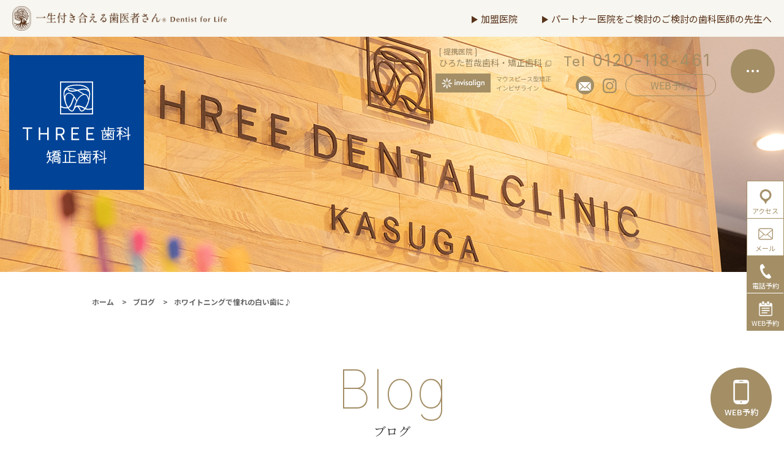

--- FILE ---
content_type: text/html; charset=UTF-8
request_url: https://kasuga.three.or.jp/blog/detail-301/
body_size: 15177
content:
<!DOCTYPE html>
<html lang="ja">
<head>
<!-- Google Tag Manager -->
<script>(function(w,d,s,l,i){w[l]=w[l]||[];w[l].push({'gtm.start':
new Date().getTime(),event:'gtm.js'});var f=d.getElementsByTagName(s)[0],
j=d.createElement(s),dl=l!='dataLayer'?'&l='+l:'';j.async=true;j.src=
'https://www.googletagmanager.com/gtm.js?id='+i+dl;f.parentNode.insertBefore(j,f);
})(window,document,'script','dataLayer','GTM-PDXNFBTW');</script>
<!-- End Google Tag Manager -->
	<meta charset="utf-8">
	<meta http-equiv="X-UA-Compatible" content="IE=Edge">
	<meta name="format-detection" content="telephone=no">
	<meta name="viewport" content="width=device-width, maximum-scale=2.0, user-scalable=yes">
	<title>ホワイトニングで憧れの白い歯に♪ |  春日市の歯医者 | 春日THREE歯科・矯正歯科【土日も診療】</title>
	<meta property="og:title" content="ホワイトニングで憧れの白い歯に♪ | 春日市の歯医者 | 春日THREE歯科・矯正歯科【土日も診療】"/>
    <meta name="description" content="皆さんこんにちは。 春日THREE歯科・矯正歯科の松尾です。 &nbsp; オープンしてからもうすぐ１ヶ月経とうとしています。 おかげさまでたくさんの患者さまに来ていただいてます。 皆さんいつも予約の" />
    <meta property="og:description" content="皆さんこんにちは。 春日THREE歯科・矯正歯科の松尾です。 &nbsp; オープンしてからもうすぐ１ヶ月経とうとしています。 おかげさまでたくさんの患者さまに来ていただいてます。 皆さんいつも予約の" />
	<meta property="og:site_name" content="春日市の歯医者 | 春日THREE歯科・矯正歯科【土日も診療】">
	<meta property="og:url" content="https://kasuga.three.or.jp/blog/detail-301/">
    <meta property="og:type" content="article" />
	<meta property="og:locale" content="ja_JP">

	<meta property="og:image" content="https://kasuga.three.or.jp/wpkt/wp-content/uploads/2022/02/20220202_thumb.jpg">
<!--font-->
    <link rel="preconnect" href="https://fonts.googleapis.com">
    <link rel="preconnect" href="https://fonts.gstatic.com" crossorigin>
    <link href="https://fonts.googleapis.com/css2?family=Inter:wght@100;300;400&family=Noto+Sans+JP:wght@100;400;500;700&display=swap" rel="stylesheet">
     <link href="https://fonts.googleapis.com/css?family=Noto+Serif+JP:400,700&display=swap&subset=japanese" rel="stylesheet">
<!--css-->
	<link rel="stylesheet" href="https://kasuga.three.or.jp/wpkt/wp-content/themes/kasuga/css/swiper.min.css" type="text/css" />
	<link rel="stylesheet" href="https://kasuga.three.or.jp/wpkt/wp-content/themes/kasuga/css/slick.css" type="text/css" />
	<link rel="stylesheet" href="https://kasuga.three.or.jp/wpkt/wp-content/themes/kasuga/css/cmn.css?1769350891" type="text/css" />
	<link rel="stylesheet" href="https://kasuga.three.or.jp/wpkt/wp-content/themes/kasuga/css/anime.css?1769350891" type="text/css" />
	<link rel="stylesheet" href="https://kasuga.three.or.jp/wpkt/wp-content/themes/kasuga/style.css?1769350891" type="text/css" />
	<link rel="stylesheet" href="https://kasuga.three.or.jp/wpkt/wp-content/themes/kasuga/css/pages.css?1769350891" type="text/css" />
<!--favicon-->
	<link rel="shortcut icon" href="https://kasuga.three.or.jp/wpkt/wp-content/themes/kasuga/favicon.ico" />
<meta name='robots' content='max-image-preview:large' />
<link rel="alternate" title="oEmbed (JSON)" type="application/json+oembed" href="https://kasuga.three.or.jp/wp-json/oembed/1.0/embed?url=https%3A%2F%2Fkasuga.three.or.jp%2Fblog%2Fdetail-301%2F" />
<link rel="alternate" title="oEmbed (XML)" type="text/xml+oembed" href="https://kasuga.three.or.jp/wp-json/oembed/1.0/embed?url=https%3A%2F%2Fkasuga.three.or.jp%2Fblog%2Fdetail-301%2F&#038;format=xml" />
<style id='wp-img-auto-sizes-contain-inline-css' type='text/css'>
img:is([sizes=auto i],[sizes^="auto," i]){contain-intrinsic-size:3000px 1500px}
/*# sourceURL=wp-img-auto-sizes-contain-inline-css */
</style>
<style id='wp-emoji-styles-inline-css' type='text/css'>

	img.wp-smiley, img.emoji {
		display: inline !important;
		border: none !important;
		box-shadow: none !important;
		height: 1em !important;
		width: 1em !important;
		margin: 0 0.07em !important;
		vertical-align: -0.1em !important;
		background: none !important;
		padding: 0 !important;
	}
/*# sourceURL=wp-emoji-styles-inline-css */
</style>
<style id='wp-block-library-inline-css' type='text/css'>
:root{--wp-block-synced-color:#7a00df;--wp-block-synced-color--rgb:122,0,223;--wp-bound-block-color:var(--wp-block-synced-color);--wp-editor-canvas-background:#ddd;--wp-admin-theme-color:#007cba;--wp-admin-theme-color--rgb:0,124,186;--wp-admin-theme-color-darker-10:#006ba1;--wp-admin-theme-color-darker-10--rgb:0,107,160.5;--wp-admin-theme-color-darker-20:#005a87;--wp-admin-theme-color-darker-20--rgb:0,90,135;--wp-admin-border-width-focus:2px}@media (min-resolution:192dpi){:root{--wp-admin-border-width-focus:1.5px}}.wp-element-button{cursor:pointer}:root .has-very-light-gray-background-color{background-color:#eee}:root .has-very-dark-gray-background-color{background-color:#313131}:root .has-very-light-gray-color{color:#eee}:root .has-very-dark-gray-color{color:#313131}:root .has-vivid-green-cyan-to-vivid-cyan-blue-gradient-background{background:linear-gradient(135deg,#00d084,#0693e3)}:root .has-purple-crush-gradient-background{background:linear-gradient(135deg,#34e2e4,#4721fb 50%,#ab1dfe)}:root .has-hazy-dawn-gradient-background{background:linear-gradient(135deg,#faaca8,#dad0ec)}:root .has-subdued-olive-gradient-background{background:linear-gradient(135deg,#fafae1,#67a671)}:root .has-atomic-cream-gradient-background{background:linear-gradient(135deg,#fdd79a,#004a59)}:root .has-nightshade-gradient-background{background:linear-gradient(135deg,#330968,#31cdcf)}:root .has-midnight-gradient-background{background:linear-gradient(135deg,#020381,#2874fc)}:root{--wp--preset--font-size--normal:16px;--wp--preset--font-size--huge:42px}.has-regular-font-size{font-size:1em}.has-larger-font-size{font-size:2.625em}.has-normal-font-size{font-size:var(--wp--preset--font-size--normal)}.has-huge-font-size{font-size:var(--wp--preset--font-size--huge)}.has-text-align-center{text-align:center}.has-text-align-left{text-align:left}.has-text-align-right{text-align:right}.has-fit-text{white-space:nowrap!important}#end-resizable-editor-section{display:none}.aligncenter{clear:both}.items-justified-left{justify-content:flex-start}.items-justified-center{justify-content:center}.items-justified-right{justify-content:flex-end}.items-justified-space-between{justify-content:space-between}.screen-reader-text{border:0;clip-path:inset(50%);height:1px;margin:-1px;overflow:hidden;padding:0;position:absolute;width:1px;word-wrap:normal!important}.screen-reader-text:focus{background-color:#ddd;clip-path:none;color:#444;display:block;font-size:1em;height:auto;left:5px;line-height:normal;padding:15px 23px 14px;text-decoration:none;top:5px;width:auto;z-index:100000}html :where(.has-border-color){border-style:solid}html :where([style*=border-top-color]){border-top-style:solid}html :where([style*=border-right-color]){border-right-style:solid}html :where([style*=border-bottom-color]){border-bottom-style:solid}html :where([style*=border-left-color]){border-left-style:solid}html :where([style*=border-width]){border-style:solid}html :where([style*=border-top-width]){border-top-style:solid}html :where([style*=border-right-width]){border-right-style:solid}html :where([style*=border-bottom-width]){border-bottom-style:solid}html :where([style*=border-left-width]){border-left-style:solid}html :where(img[class*=wp-image-]){height:auto;max-width:100%}:where(figure){margin:0 0 1em}html :where(.is-position-sticky){--wp-admin--admin-bar--position-offset:var(--wp-admin--admin-bar--height,0px)}@media screen and (max-width:600px){html :where(.is-position-sticky){--wp-admin--admin-bar--position-offset:0px}}

/*# sourceURL=wp-block-library-inline-css */
</style><style id='global-styles-inline-css' type='text/css'>
:root{--wp--preset--aspect-ratio--square: 1;--wp--preset--aspect-ratio--4-3: 4/3;--wp--preset--aspect-ratio--3-4: 3/4;--wp--preset--aspect-ratio--3-2: 3/2;--wp--preset--aspect-ratio--2-3: 2/3;--wp--preset--aspect-ratio--16-9: 16/9;--wp--preset--aspect-ratio--9-16: 9/16;--wp--preset--color--black: #000000;--wp--preset--color--cyan-bluish-gray: #abb8c3;--wp--preset--color--white: #ffffff;--wp--preset--color--pale-pink: #f78da7;--wp--preset--color--vivid-red: #cf2e2e;--wp--preset--color--luminous-vivid-orange: #ff6900;--wp--preset--color--luminous-vivid-amber: #fcb900;--wp--preset--color--light-green-cyan: #7bdcb5;--wp--preset--color--vivid-green-cyan: #00d084;--wp--preset--color--pale-cyan-blue: #8ed1fc;--wp--preset--color--vivid-cyan-blue: #0693e3;--wp--preset--color--vivid-purple: #9b51e0;--wp--preset--gradient--vivid-cyan-blue-to-vivid-purple: linear-gradient(135deg,rgb(6,147,227) 0%,rgb(155,81,224) 100%);--wp--preset--gradient--light-green-cyan-to-vivid-green-cyan: linear-gradient(135deg,rgb(122,220,180) 0%,rgb(0,208,130) 100%);--wp--preset--gradient--luminous-vivid-amber-to-luminous-vivid-orange: linear-gradient(135deg,rgb(252,185,0) 0%,rgb(255,105,0) 100%);--wp--preset--gradient--luminous-vivid-orange-to-vivid-red: linear-gradient(135deg,rgb(255,105,0) 0%,rgb(207,46,46) 100%);--wp--preset--gradient--very-light-gray-to-cyan-bluish-gray: linear-gradient(135deg,rgb(238,238,238) 0%,rgb(169,184,195) 100%);--wp--preset--gradient--cool-to-warm-spectrum: linear-gradient(135deg,rgb(74,234,220) 0%,rgb(151,120,209) 20%,rgb(207,42,186) 40%,rgb(238,44,130) 60%,rgb(251,105,98) 80%,rgb(254,248,76) 100%);--wp--preset--gradient--blush-light-purple: linear-gradient(135deg,rgb(255,206,236) 0%,rgb(152,150,240) 100%);--wp--preset--gradient--blush-bordeaux: linear-gradient(135deg,rgb(254,205,165) 0%,rgb(254,45,45) 50%,rgb(107,0,62) 100%);--wp--preset--gradient--luminous-dusk: linear-gradient(135deg,rgb(255,203,112) 0%,rgb(199,81,192) 50%,rgb(65,88,208) 100%);--wp--preset--gradient--pale-ocean: linear-gradient(135deg,rgb(255,245,203) 0%,rgb(182,227,212) 50%,rgb(51,167,181) 100%);--wp--preset--gradient--electric-grass: linear-gradient(135deg,rgb(202,248,128) 0%,rgb(113,206,126) 100%);--wp--preset--gradient--midnight: linear-gradient(135deg,rgb(2,3,129) 0%,rgb(40,116,252) 100%);--wp--preset--font-size--small: 13px;--wp--preset--font-size--medium: 20px;--wp--preset--font-size--large: 36px;--wp--preset--font-size--x-large: 42px;--wp--preset--spacing--20: 0.44rem;--wp--preset--spacing--30: 0.67rem;--wp--preset--spacing--40: 1rem;--wp--preset--spacing--50: 1.5rem;--wp--preset--spacing--60: 2.25rem;--wp--preset--spacing--70: 3.38rem;--wp--preset--spacing--80: 5.06rem;--wp--preset--shadow--natural: 6px 6px 9px rgba(0, 0, 0, 0.2);--wp--preset--shadow--deep: 12px 12px 50px rgba(0, 0, 0, 0.4);--wp--preset--shadow--sharp: 6px 6px 0px rgba(0, 0, 0, 0.2);--wp--preset--shadow--outlined: 6px 6px 0px -3px rgb(255, 255, 255), 6px 6px rgb(0, 0, 0);--wp--preset--shadow--crisp: 6px 6px 0px rgb(0, 0, 0);}:where(.is-layout-flex){gap: 0.5em;}:where(.is-layout-grid){gap: 0.5em;}body .is-layout-flex{display: flex;}.is-layout-flex{flex-wrap: wrap;align-items: center;}.is-layout-flex > :is(*, div){margin: 0;}body .is-layout-grid{display: grid;}.is-layout-grid > :is(*, div){margin: 0;}:where(.wp-block-columns.is-layout-flex){gap: 2em;}:where(.wp-block-columns.is-layout-grid){gap: 2em;}:where(.wp-block-post-template.is-layout-flex){gap: 1.25em;}:where(.wp-block-post-template.is-layout-grid){gap: 1.25em;}.has-black-color{color: var(--wp--preset--color--black) !important;}.has-cyan-bluish-gray-color{color: var(--wp--preset--color--cyan-bluish-gray) !important;}.has-white-color{color: var(--wp--preset--color--white) !important;}.has-pale-pink-color{color: var(--wp--preset--color--pale-pink) !important;}.has-vivid-red-color{color: var(--wp--preset--color--vivid-red) !important;}.has-luminous-vivid-orange-color{color: var(--wp--preset--color--luminous-vivid-orange) !important;}.has-luminous-vivid-amber-color{color: var(--wp--preset--color--luminous-vivid-amber) !important;}.has-light-green-cyan-color{color: var(--wp--preset--color--light-green-cyan) !important;}.has-vivid-green-cyan-color{color: var(--wp--preset--color--vivid-green-cyan) !important;}.has-pale-cyan-blue-color{color: var(--wp--preset--color--pale-cyan-blue) !important;}.has-vivid-cyan-blue-color{color: var(--wp--preset--color--vivid-cyan-blue) !important;}.has-vivid-purple-color{color: var(--wp--preset--color--vivid-purple) !important;}.has-black-background-color{background-color: var(--wp--preset--color--black) !important;}.has-cyan-bluish-gray-background-color{background-color: var(--wp--preset--color--cyan-bluish-gray) !important;}.has-white-background-color{background-color: var(--wp--preset--color--white) !important;}.has-pale-pink-background-color{background-color: var(--wp--preset--color--pale-pink) !important;}.has-vivid-red-background-color{background-color: var(--wp--preset--color--vivid-red) !important;}.has-luminous-vivid-orange-background-color{background-color: var(--wp--preset--color--luminous-vivid-orange) !important;}.has-luminous-vivid-amber-background-color{background-color: var(--wp--preset--color--luminous-vivid-amber) !important;}.has-light-green-cyan-background-color{background-color: var(--wp--preset--color--light-green-cyan) !important;}.has-vivid-green-cyan-background-color{background-color: var(--wp--preset--color--vivid-green-cyan) !important;}.has-pale-cyan-blue-background-color{background-color: var(--wp--preset--color--pale-cyan-blue) !important;}.has-vivid-cyan-blue-background-color{background-color: var(--wp--preset--color--vivid-cyan-blue) !important;}.has-vivid-purple-background-color{background-color: var(--wp--preset--color--vivid-purple) !important;}.has-black-border-color{border-color: var(--wp--preset--color--black) !important;}.has-cyan-bluish-gray-border-color{border-color: var(--wp--preset--color--cyan-bluish-gray) !important;}.has-white-border-color{border-color: var(--wp--preset--color--white) !important;}.has-pale-pink-border-color{border-color: var(--wp--preset--color--pale-pink) !important;}.has-vivid-red-border-color{border-color: var(--wp--preset--color--vivid-red) !important;}.has-luminous-vivid-orange-border-color{border-color: var(--wp--preset--color--luminous-vivid-orange) !important;}.has-luminous-vivid-amber-border-color{border-color: var(--wp--preset--color--luminous-vivid-amber) !important;}.has-light-green-cyan-border-color{border-color: var(--wp--preset--color--light-green-cyan) !important;}.has-vivid-green-cyan-border-color{border-color: var(--wp--preset--color--vivid-green-cyan) !important;}.has-pale-cyan-blue-border-color{border-color: var(--wp--preset--color--pale-cyan-blue) !important;}.has-vivid-cyan-blue-border-color{border-color: var(--wp--preset--color--vivid-cyan-blue) !important;}.has-vivid-purple-border-color{border-color: var(--wp--preset--color--vivid-purple) !important;}.has-vivid-cyan-blue-to-vivid-purple-gradient-background{background: var(--wp--preset--gradient--vivid-cyan-blue-to-vivid-purple) !important;}.has-light-green-cyan-to-vivid-green-cyan-gradient-background{background: var(--wp--preset--gradient--light-green-cyan-to-vivid-green-cyan) !important;}.has-luminous-vivid-amber-to-luminous-vivid-orange-gradient-background{background: var(--wp--preset--gradient--luminous-vivid-amber-to-luminous-vivid-orange) !important;}.has-luminous-vivid-orange-to-vivid-red-gradient-background{background: var(--wp--preset--gradient--luminous-vivid-orange-to-vivid-red) !important;}.has-very-light-gray-to-cyan-bluish-gray-gradient-background{background: var(--wp--preset--gradient--very-light-gray-to-cyan-bluish-gray) !important;}.has-cool-to-warm-spectrum-gradient-background{background: var(--wp--preset--gradient--cool-to-warm-spectrum) !important;}.has-blush-light-purple-gradient-background{background: var(--wp--preset--gradient--blush-light-purple) !important;}.has-blush-bordeaux-gradient-background{background: var(--wp--preset--gradient--blush-bordeaux) !important;}.has-luminous-dusk-gradient-background{background: var(--wp--preset--gradient--luminous-dusk) !important;}.has-pale-ocean-gradient-background{background: var(--wp--preset--gradient--pale-ocean) !important;}.has-electric-grass-gradient-background{background: var(--wp--preset--gradient--electric-grass) !important;}.has-midnight-gradient-background{background: var(--wp--preset--gradient--midnight) !important;}.has-small-font-size{font-size: var(--wp--preset--font-size--small) !important;}.has-medium-font-size{font-size: var(--wp--preset--font-size--medium) !important;}.has-large-font-size{font-size: var(--wp--preset--font-size--large) !important;}.has-x-large-font-size{font-size: var(--wp--preset--font-size--x-large) !important;}
/*# sourceURL=global-styles-inline-css */
</style>

<style id='classic-theme-styles-inline-css' type='text/css'>
/*! This file is auto-generated */
.wp-block-button__link{color:#fff;background-color:#32373c;border-radius:9999px;box-shadow:none;text-decoration:none;padding:calc(.667em + 2px) calc(1.333em + 2px);font-size:1.125em}.wp-block-file__button{background:#32373c;color:#fff;text-decoration:none}
/*# sourceURL=/wp-includes/css/classic-themes.min.css */
</style>
<link rel='stylesheet' id='contact-form-7-css' href='https://kasuga.three.or.jp/wpkt/wp-content/plugins/contact-form-7/includes/css/styles.css?ver=6.1.4' type='text/css' media='all' />
<link rel='stylesheet' id='wp-pagenavi-css' href='https://kasuga.three.or.jp/wpkt/wp-content/plugins/wp-pagenavi/pagenavi-css.css?ver=2.70' type='text/css' media='all' />
<script type="text/javascript" src="https://kasuga.three.or.jp/wpkt/wp-includes/js/jquery/jquery.min.js?ver=3.7.1" id="jquery-core-js"></script>
<script type="text/javascript" src="https://kasuga.three.or.jp/wpkt/wp-includes/js/jquery/jquery-migrate.min.js?ver=3.4.1" id="jquery-migrate-js"></script>
<link rel="https://api.w.org/" href="https://kasuga.three.or.jp/wp-json/" /><link rel="EditURI" type="application/rsd+xml" title="RSD" href="https://kasuga.three.or.jp/wpkt/xmlrpc.php?rsd" />
<meta name="generator" content="WordPress 6.9" />
<link rel='shortlink' href='https://kasuga.three.or.jp/?p=301' />
<link rel="canonical" href="https://kasuga.three.or.jp/blog/detail-301/">
<!-- Global site tag (gtag.js) - Google Analytics -->
<script async src="https://www.googletagmanager.com/gtag/js?id=G-CB6RC3E0BD"></script>
<script>
  window.dataLayer = window.dataLayer || [];
  function gtag(){dataLayer.push(arguments);}
  gtag('js', new Date());

  gtag('config', 'G-CB6RC3E0BD');
</script>
</head>
<body class="pages">
<!-- Google Tag Manager (noscript) -->
<noscript><iframe src="https://www.googletagmanager.com/ns.html?id=GTM-PDXNFBTW"
height="0" width="0" style="display:none;visibility:hidden"></iframe></noscript>
<!-- End Google Tag Manager (noscript) -->
<link rel="stylesheet" href="https://kasuga.three.or.jp/wpkt/wp-content/themes/kasuga/ih/ih_header.css?1769350891" type="text/css" />
<div class="ih-header">
	<div class="ih-header-logo ih-header-logo-pc">
		<a href="https://ishoutsukiaeru-haishasan.com/" target="_blank"><img src="https://kasuga.three.or.jp/wpkt/wp-content/themes/kasuga/ih/ih_logo.png" alt="一生付き合える歯医者さん"></a>
	</div>
	<div class="ih-header-logo ih-header-logo-sp">
		<img src="https://kasuga.three.or.jp/wpkt/wp-content/themes/kasuga/ih/ih_logo.png" alt="一生付き合える歯医者さん">
	</div>
	<div class="ih-header-nav">
		<ul class="ih-header-nav__list">
			<li><a href="https://ishoutsukiaeru-haishasan.com/dentist/" target="_blank">加盟医院</a></li>
			<li><a href="https://ishoutsukiaeru-haishasan.com/partner/" target="_blank">パートナー医院をご検討のご検討の歯科医師の先生へ</a></li>
		</ul>
	</div>
</div>

<script>
jQuery(function($){
	$('.ih-header-logo').click(function(){
		$('.ih-header').toggleClass('active');
	})
});
</script><div id="wrapper">
<header id="global-header" >
    <div class="header-in">
         <h1 class="site-title"><a href="https://kasuga.three.or.jp">春日市の歯医者 | 春日THREE歯科・矯正歯科【土日も診療】</a></h1>

         <div class="hirota-link pc">
              <a href="https://www.hirota-tetsuya.jp/" target="_blank">
                 <p class="hirota-link--text01">[ 提携医院 ]</p>
                 <p class="hirota-link--text02">ひろた哲哉歯科・矯正歯科<i></i></p>
              </a>
         </div>
         <div class="invisalign-logo pc">
              <a href="https://kasuga.three.or.jp/menu/invisalign/">
                 <div><img src="https://kasuga.three.or.jp/wpkt/wp-content/themes/kasuga/img/cmn/inv_logo_wh.png" alt="invisalign"></div>
                 <p>マウスピース型矯正<br>インビザライン</p>
              </a>
         </div>
         <div class="header-right pc">
              <div class="tel"><a href="tel:0120-118-461"><span>Tel</span>0120-118-461</a></div>
              <div class="sns">
                   <ul>
                      <li class="contact"><a href="https://kasuga.three.or.jp/contactus/"><img src="https://kasuga.three.or.jp/wpkt/wp-content/themes/kasuga/img/cmn/mail.svg" alt="お問い合わせ"></a></li>
                      <li><a href="https://www.instagram.com/dentist_forlife/" target="_blank"><img src="https://kasuga.three.or.jp/wpkt/wp-content/themes/kasuga/img/cmn/ins_icn gd.svg" alt="INSTAGRAM"></a></li>
                   </ul>
              </div>
              <div class="web">
                   <a href="https://apo-toolboxes.stransa.co.jp/user/web/47d35c4aef318790f6fbf460a79e3996/reservations" target="_blank"  onClick="gtag('event', 'btn_reserve_pc', {'event_category': 'btn_reserve_pc', 'event_label': 'btn_reserve_pc', 'value': '0'});">WEB予約</a>
              </div>
              <div id="menu-btn" class="menu-btn"><span class="t"></span><span class="m"></span><span class="b"></span></div>
         </div>
        
        <div class="header-right-sp sp">
            <ul class="header-right-sp__list">
                <li class="scroll">
                    <a href="https://kasuga.three.or.jp#top-schedule">
                        <div class="icon"><img src="https://kasuga.three.or.jp/wpkt/wp-content/themes/kasuga/img/cmn/icon-h_schedule.png" width="50" alt="診療時間"></div>
                        <p>診療時間</p>
                    </a>
                </li>
                <li>
                    <a href="tel:0120-118-461">
                        <div class="icon"><img src="https://kasuga.three.or.jp/wpkt/wp-content/themes/kasuga/img/cmn/icon-h_tel.png" width="50" alt="電話予約"></div>
                        <p>電話予約</p>
                    </a>
                </li>
                <li class="sp-menu-btn">
                    <div class="icon">
                        <span class="t"></span><span class="m"></span><span class="b"></span>
                    </div>
                    <p>メニュー</p>
                </li>
            </ul>
        </div>
    </div>
</header>




<div id="sp-nav">
    <div class="inner1100">
        <div class="sp-site-logo pc"><a href="https://kasuga.three.or.jp">春日市の歯医者 | 春日THREE歯科・矯正歯科【土日も診療】</a></div>
        <div class="sp-nav--main">
            <div class="sp-nav--main-left">
                <ul class="sp-nav--list">
                    <li class="has-submenu"><span class="sp">当院について</span>
                        <ul class="sp-subnav--list">
                            <li><a href="https://kasuga.three.or.jp/about-three/">THREE歯科・矯正歯科について</a></li>
                            <li><a href="https://kasuga.three.or.jp/about-hirota/">連携医院ひろた哲哉歯科・矯正歯科について</a></li>
                            <li><a href="https://kasuga.three.or.jp/feature/">THREE特徴</a></li>
                        </ul>
                    </li>
                    <li><a href="https://kasuga.three.or.jp/system/">初めての方へ</a></li>
                    <li class="pc"><a href="https://kasuga.three.or.jp/menu/">診療案内</a>
                    <li class="has-submenu sp"><span class="sp">診療案内</span>
                        <ul class="sp-subnav--list">
                            <li><a href="https://kasuga.three.or.jp/menu/general/">一般歯科</a></li>
                            <li><a href="https://kasuga.three.or.jp/menu/denture/">入れ歯</a></li>
                            <li><a href="https://kasuga.three.or.jp/menu/precision/">精密な歯科治療</a></li>
                            <li><a href="https://kasuga.three.or.jp/menu/periodontal/">歯周病治療</a></li>
                            <li><a href="https://kasuga.three.or.jp/menu/esthetic/">審美歯科</a></li>
                            <li><a href="https://kasuga.three.or.jp/menu/preventive/">歯のメインテナンス</a></li>
                            <li><a href="https://kasuga.three.or.jp/menu/orthodontist/">矯正歯科</a></li>
                            <li><a href="https://kasuga.three.or.jp/menu/whitening/">ホワイトニング</a></li>
                            <li><a href="https://kasuga.three.or.jp/menu/invisalign/">マウスピース型矯正</a></li>
                            <li><a href="https://kasuga.three.or.jp/menu/occlusalcorrection/">噛み合わせ</a></li>
                            <li><a href="https://kasuga.three.or.jp/menu/oral-surgery/">口腔外科</a></li>
                            <li><a href="https://kasuga.three.or.jp/menu/pedodontics/">小児歯科・小児矯正</a></li>
                            <li><a href="https://kasuga.three.or.jp/menu/implant/">インプラント</a></li>
                        </ul>
                    </li>
                    <li class="pc"><a href="https://kasuga.three.or.jp/access/">アクセス</a></li>
                    <li><a href="https://kasuga.three.or.jp/equipment/">設備紹介</a></li>
                    <li><a href="https://kasuga.three.or.jp/case/">症例</a></li>
                    <li><a href="https://kasuga.three.or.jp/introduction/">院長・医師 紹介</a></li>
                    <li><a href="https://kasuga.three.or.jp/staff/">スタッフ紹介</a></li>
                    <li><a href="https://kasuga.three.or.jp/blog/">ブログ</a></li>
                    <li><a href="https://www.hirota-tetsuya.jp/recruit/" target="_blank">リクルート</a></li>
                    <li><a href="https://kasuga.three.or.jp/privacy-policy/">プライバシーポリシー</a></li>
                    <li><a href="https://kasuga.three.or.jp/standards/">当院の施設基準届出</a></li>
                </ul>
            </div>
            <div class="sp-nav--main-right">
                <ul class="sp-nav--list pc">
                    <li><a href="https://kasuga.three.or.jp/menu/">診療案内</a>
                        <ul class="sp-subnav--list flex">
                            <li><a href="https://kasuga.three.or.jp/menu/general/">一般歯科</a></li>
                            <li><a href="https://kasuga.three.or.jp/menu/denture/">入れ歯</a></li>
                            <li><a href="https://kasuga.three.or.jp/menu/precision/">精密な歯科治療</a></li>
                            <li><a href="https://kasuga.three.or.jp/menu/periodontal/">歯周病治療</a></li>
                            <li><a href="https://kasuga.three.or.jp/menu/esthetic/">審美歯科</a></li>
                            <li><a href="https://kasuga.three.or.jp/menu/preventive/">歯のメインテナンス</a></li>
                            <li><a href="https://kasuga.three.or.jp/menu/orthodontist/">矯正歯科</a></li>
                            <li><a href="https://kasuga.three.or.jp/menu/whitening/">ホワイトニング</a></li>
                            <li><a href="https://kasuga.three.or.jp/menu/invisalign/">マウスピース型矯正</a></li>
                            <li><a href="https://kasuga.three.or.jp/menu/occlusalcorrection/">噛み合わせ</a></li>
                            <li><a href="https://kasuga.three.or.jp/menu/oral-surgery/">口腔外科</a></li>
                            <li><a href="https://kasuga.three.or.jp/menu/pedodontics/">小児歯科・小児矯正</a></li>
                            <li><a href="https://kasuga.three.or.jp/menu/implant/">インプラント</a></li>
                        </ul>
                    </li>
                </ul>
                
                <div class="sp-nav--contact sp">
                    <ul class="sp-nav--contact__list">
                        <li><a href="https://kasuga.three.or.jp/access/">アクセス</a></li>
                        <li><a href="https://kasuga.three.or.jp/contactus/">お問い合わせ</a></li>
                    </ul>
                </div>
                
                
<div class="cmn-parts--open">
     <table>
     <tr class="tr01">
        <th>診療時間</th>
        <td>月</td>
        <td>火</td>
        <td>水</td>
        <td>木</td>
        <td>金</td>
        <td>土</td>
        <td>日</td>
        <td>祝</td>
     </tr>
     <tr class="tr02">
        <th>09:00-13:00</th>
        <td>〇</td>
        <td>〇</td>
        <td>〇</td>
        <td>〇</td>
        <td>〇</td>
        <td>〇</td>
        <td>〇</td>
        <td>-</td>
     </tr>
     <tr class="tr03">
        <th>14:00-18:00</th>
        <td>〇</td>
        <td>〇</td>
        <td>〇</td>
        <td>〇</td>
        <td>〇</td>
        <td>〇</td>
        <td>〇</td>
        <td>-</td>
     </tr>
     </table>
     <p>休診日：祝</p>

<!--
    <div class="add-hollidy">

    </div>
-->

</div>

            </div>
        </div>

        <div class="sp-nav--mdl pc">
            <div class="invisalign-logo">
                <a href="https://kasuga.three.or.jp/menu/invisalign/">
                    <div><img src="https://kasuga.three.or.jp/wpkt/wp-content/themes/kasuga/img/cmn/inv_logo_wh.png" alt="invisalign"></div>
                    <p>マウスピース型矯正<br>インビザライン</p>
                </a>
            </div>
            <div class="sp-sns">
                <ul class="sp-sns--list">
                    <li><a href="https://www.instagram.com/dentist_forlife/" target="_blank"><i class="icon-insta"></i>INSTAGRAM</a></li>
                </ul>
            </div>
        </div>

        <div class="sp-nav--sub hover-opa pc">
            <ul>
                <li class="tel"><a href="tel:0120-118-461"><i></i>0120-118-461</a></li>
                <li class="contact"><a href="https://kasuga.three.or.jp/contactus/"><i></i>お問い合わせ</a></li>
                <li class="web"><a href="https://apo-toolboxes.stransa.co.jp/user/web/47d35c4aef318790f6fbf460a79e3996/reservations" target="_blank"  onClick="gtag('event', 'btn_reserve_sp', {'event_category': 'btn_reserve_sp', 'event_label': 'btn_reserve_sp', 'value': '0'});">WEB予約</a></li>
            </ul>
        </div>
<!--
        <div class="hirota-link sp">
            <a href="https://www.hirota-tetsuya.jp/" target="_blank">
                <p class="hirota-link--text01">[ 提携医院 ]</p>
                <p class="hirota-link--text02">ひろた哲哉歯科・矯正歯科<i></i></p>
            </a>
        </div>
-->
    </div>

    <div class="menu-btn"><span class="t"></span><span class="m"></span><span class="b"></span></div>
</div>



<style>
html { margin-top: 0 !important; }
#wpadminbar { display:none; }
</style>


<div id="page-fv" style="background-image:url(https://kasuga.three.or.jp/wpkt/wp-content/themes/kasuga/img/pages/news/main.jpg);"></div>




<div id="bread-nav">
	<div class="inner">
        <ul itemscope itemtype="http://schema.org/BreadcrumbList">
            <li itemprop="itemListElement" itemscope itemtype="http://schema.org/ListItem"><a href="https://kasuga.three.or.jp" itemprop="item"><span itemprop="name">ホーム</span></a><meta itemprop="position" content="1" /></li>
            <li itemprop="itemListElement" itemscope itemtype="http://schema.org/ListItem"><a href="https://kasuga.three.or.jp/blog/" itemprop="item"><span itemprop="name">ブログ</span></a><meta itemprop="position" content="2" /></li>
            <li itemprop="itemListElement" itemscope itemtype="http://schema.org/ListItem"><span itemprop="name">ホワイトニングで憧れの白い歯に♪</span><meta itemprop="position" content="3" /></li>
        </ul>
	</div>
</div>

<!--single blog-->
<div id="contents" class="clear">

     <section class="conBox" id="page-blog">
		  <div class="inner">

               <div class="cmn-title">
                    <h2>Blog</h2>
                    <p>ブログ</p>
               </div>

			  <div class="blog-in">
				   <div id="blog-contents">

                      <div id="blog-header">
                           <div class="blog-header-in">
                                <p class="blog-date">2022.02.02</p>
                                <p class="blog-category"><span>ホワイトニング</span></p>
                           </div>
                           <h1 class="blog-title">ホワイトニングで憧れの白い歯に♪</h1>                         
                      </div><!--/#post-header-->

                       <article id="blog-body" class="article">
		 <p>皆さんこんにちは。</p>
<p>春日THREE歯科・矯正歯科の松尾です。</p>
<p>&nbsp;</p>
<p>オープンしてからもうすぐ１ヶ月経とうとしています。</p>
<p>おかげさまでたくさんの患者さまに来ていただいてます。</p>
<p>皆さんいつも予約の時間を守ってくださりありがとうございます！</p>
<p>&nbsp;</p>
<p>さて今日は患者さまのお問い合わせも多い<strong>『ホワイトニング』</strong>についてご紹介いたします。</p>
<p>歯医者さんで行う<strong>ホワイトニング</strong>は歯の内部の色素に反応して色素を分解し透明感のある白い歯にしていくものです。</p>
<p>&nbsp;</p>
<p>&nbsp;</p>
<p><img fetchpriority="high" decoding="async" class="alignnone size-full wp-image-304" src="https://kasuga.three.or.jp/wpkt/wp-content/uploads/2022/02/20220202_img01.jpg" alt="" width="680" height="386" /></p>
<p>&nbsp;</p>
<p>&nbsp;</p>
<p>よく歯磨き粉で<strong>ホワイトニング</strong>を謳ってる物は、表面のステインを除去するための研磨剤が入っているものが多く、歯の色素を分解できるものではありません。</p>
<p>&nbsp;</p>
<p>歯医者さんの<strong>ホワイトニング</strong>は歯を傷めることなく白くできることはもちろん、近年では、<strong>ホワイトニング</strong>を行った歯の方が通常の歯より、歯の修復機能の再石灰化が高まることが報告されていて、むし歯の予防にも効果が期待されています！</p>
<p>&nbsp;</p>
<p><strong>ホワイトニング</strong>の方法も２種類あり、ライフスタイルに合わせてお選び頂けます。</p>
<p>&nbsp;</p>
<p>&nbsp;</p>
<h2>＊オフィスホワイトニング</h2>
<p>&nbsp;</p>
<p>・歯科医院で行うホワイトニング<br />
・施術時間９０分<br />
・１回の施術で歯の白さを実感できる<br />
・ホワイトニング剤を塗り、光を照射してホワイトニング効果を促進させる<br />
・忙しい方や時間のない方におすすめ</p>
<p>&nbsp;</p>
<p>&nbsp;</p>
<h2>＊ホームホワイトニング</h2>
<p>&nbsp;</p>
<p>・自宅で行うホワイトニング<br />
・自宅で２週間続ける（１日のホワイトニング時間は約２時間）<br />
・徐々に歯が白くなっていく<br />
・専用のマウストレーを作製し、そこにホワイトニングジェルを注入して装着する<br />
・オフィスホワイトニングよりも安価のため、手軽にホワイトニングを行いたい方におすすめ</p>
<p>&nbsp;</p>
<p>&nbsp;</p>
<p>ご興味ありましたらいつでもご相談くださいね！</p>
<p>&nbsp;</p>
<p>&nbsp;</p>
<p>&nbsp;</p>
<p><img decoding="async" class="alignnone size-full wp-image-303" src="https://kasuga.three.or.jp/wpkt/wp-content/uploads/2022/02/20220202_thumb.jpg" alt="" width="640" height="400" srcset="https://kasuga.three.or.jp/wpkt/wp-content/uploads/2022/02/20220202_thumb.jpg 640w, https://kasuga.three.or.jp/wpkt/wp-content/uploads/2022/02/20220202_thumb-480x300.jpg 480w" sizes="(max-width: 640px) 100vw, 640px" /></p>
                       </article>
                       
                       <div class="post-author">
                           <div class="post-author-main">
                               <div class="post-author-main__img">
                                   <img src="https://kasuga.three.or.jp/wpkt/wp-content/themes/kasuga/img/home/incho_ono.jpg" alt="小野 馨照">
                               </div>
                               <div class="post-author-main__info">
                                   <h3>監修</h3>
                                   <p class="author-name__jp">小野 馨照</p>
                                   <p class="author-name__en">Yoshiteru Ono</p>
                               </div>
                            </div>

                            <div class="post-author-profile">
                                <div class="box">
                                    <h4>【経歴】</h4>
                                    <ul class="post-author-profile__list">
                                        <li>福岡歯科大学歯学部卒業</li>
                                        <li>山口大学医学部附属病院歯科口腔外科にて研修</li>
                                        <li>その後関連病院口腔外科に勤務</li>
                                        <li>ひろた哲哉歯科・矯正歯科勤務</li>
                                    </ul>
<!--
                                    <h4>【所属団体】</h4>
                                    <ul class="post-author-profile__list">
                                        <li></li>
                                    </ul>
-->
                                </div>

                                <div class="box">
                                    <h4>【受講セミナー】</h4>
                                    <ul class="post-author-profile__list">
                                        <li>内山徹也先生 MRIS 修了</li>
                                        <li>湯口晃弘先生インプラントコース受講</li>
                                        <li>木南意澄先生、樋口惣先生マイクロダイレクトボンディングベーシックコース受講</li>
                                        <li>高橋登先生ダイレクトボンディングハンズオンセミナー受講</li>
                                        <li>木南意澄先生矯正セミナー受講</li>
                                        <li>浅賀勝寛先生インプラントベーシックコース受講</li>
                                        <li>河阪幸宏先生、柿内裕輔先生、林明賢先生、南野卓也先生 PRATICA 受講</li>
                                    </ul>
                                </div>

                            </div>
                       </div>
                       

                        <div id="post-pager">
                             <div class="prev"><a href="https://kasuga.three.or.jp/blog/detail-292/" rel="prev">< 前の記事へ</a></div>
                             <div class="return"><a href="https://kasuga.three.or.jp/blog/">一覧へ戻る</a></div>
                             <div class="next"><a href="https://kasuga.three.or.jp/blog/detail-297/" rel="next">次の記事へ ></a></div>
                        </div>
                   </div>
                   <div id="post-sidebar">
     <div class="side-in">
         <div class="sideBox" id="side-category">
            <h3 class="side-title">カテゴリー</h3>
            
            <ul class="side-category--list">
			    <li><b><a href="https://kasuga.three.or.jp/blog/">ALL</a></b></li>
<li ><a href="https://kasuga.three.or.jp/blog/guidance/">ご案内</a></li><li ><a href="https://kasuga.three.or.jp/blog/other/">その他</a></li><li ><a href="https://kasuga.three.or.jp/blog/caries-prevention/">むし歯予防</a></li><li ><a href="https://kasuga.three.or.jp/blog/caries-treatment/">むし歯治療</a></li><li ><a href="https://kasuga.three.or.jp/blog/invisalign/">インビザライン</a></li><li ><a href="https://kasuga.three.or.jp/blog/%e3%82%a4%e3%83%b3%e3%83%97%e3%83%a9%e3%83%b3%e3%83%88/">インプラント</a></li><li ><a href="https://kasuga.three.or.jp/blog/whitening/">ホワイトニング</a></li><li ><a href="https://kasuga.three.or.jp/blog/maintenance/">メインテナンス</a></li><li ><a href="https://kasuga.three.or.jp/blog/rubber-dam-treatment/">ラバーダム治療</a></li><li ><a href="https://kasuga.three.or.jp/blog/preventive-measures/">予防処置</a></li><li ><a href="https://kasuga.three.or.jp/blog/%e5%85%a5%e3%82%8c%e6%ad%af/">入れ歯</a></li><li ><a href="https://kasuga.three.or.jp/blog/%e5%8c%bb%e7%99%82%e8%b2%bb%e6%8e%a7%e9%99%a4/">医療費控除</a></li><li ><a href="https://kasuga.three.or.jp/blog/saliva/">唾液</a></li><li ><a href="https://kasuga.three.or.jp/blog/adult-orthodontics/">大人の歯列矯正</a></li><li ><a href="https://kasuga.three.or.jp/blog/orthodontics-for-children/">子供の歯列矯正</a></li><li ><a href="https://kasuga.three.or.jp/blog/routine-checkup/">定期健診</a></li><li ><a href="https://kasuga.three.or.jp/blog/%e5%af%a9%e7%be%8e%e6%ad%af%e7%a7%91%e6%b2%bb%e7%99%82/">審美歯科治療</a></li><li ><a href="https://kasuga.three.or.jp/blog/adhesive-treatment/">接着治療</a></li><li ><a href="https://kasuga.three.or.jp/blog/bruxism/">歯ぎしり</a></li><li ><a href="https://kasuga.three.or.jp/blog/homecare/">歯のホームケア</a></li><li ><a href="https://kasuga.three.or.jp/blog/periodontal/">歯周病</a></li><li ><a href="https://kasuga.three.or.jp/blog/mouthpiece-correction/">目立たないマウスピース矯正</a></li><li ><a href="https://kasuga.three.or.jp/blog/hypersensitivity/">知覚過敏</a></li><li ><a href="https://kasuga.three.or.jp/blog/%e8%a6%aa%e7%9f%a5%e3%82%89%e3%81%9a/">親知らず</a></li><li ><a href="https://kasuga.three.or.jp/blog/stuffing/">詰め物・被せ物</a></li><li ><a href="https://kasuga.three.or.jp/blog/%e9%a1%8e%e9%96%a2%e7%af%80%e7%97%87/">顎関節症</a></li><li ><a href="https://kasuga.three.or.jp/blog/microscopic-treatment/">顕微鏡治療</a></li>
            </ul>
        </div><!--/#side-category-->

         <div class="sideBox" id="side-latest">
            <h3 class="side-title">新着ブログ</h3>
            
            <ul class="side-latest--list">
                      <li><a href="https://kasuga.three.or.jp/blog/detail-1413/">
                             <div class="thumb">
                                  <img src="https://kasuga.three.or.jp/wpkt/wp-content/uploads/2025/09/sasiba-480x300.jpg" alt="差し歯が繰り返し取れる原因と再発防止｜長持ちする治療の選び方">
                             </div>
                             <div class="info">
                                  <p class="date">2025.09.20</p>
                                  <p class="title">差し歯が繰り返し取れる原因と再発防止｜長持ちする治療の選び方</p>
                                  <p class="cat"><span>その他</span><span>インプラント</span></p>
                             </div>
                          </a>
                      </li>
                      <li><a href="https://kasuga.three.or.jp/blog/detail-1408/">
                             <div class="thumb">
                                  <img src="https://kasuga.three.or.jp/wpkt/wp-content/uploads/2025/08/pokan-480x300.jpg" alt="子供の口呼吸は歯並び・顔立ち・健康に影響するって本当？">
                             </div>
                             <div class="info">
                                  <p class="date">2025.09.12</p>
                                  <p class="title">子供の口呼吸は歯並び・顔立ち・健康に影響するって本当？</p>
                                  <p class="cat"><span>ご案内</span><span>むし歯予防</span><span>子供の歯列矯正</span></p>
                             </div>
                          </a>
                      </li>
                      <li><a href="https://kasuga.three.or.jp/blog/detail-1400/">
                             <div class="thumb">
                                  <img src="https://kasuga.three.or.jp/wpkt/wp-content/uploads/2025/08/23717259_s-480x300.jpg" alt="歯茎から血が止まらない…受診が必要な症状と応急処置の正しい方法|春日市歯医者が解説">
                             </div>
                             <div class="info">
                                  <p class="date">2025.09.03</p>
                                  <p class="title">歯茎から血が止まらない…受診が必要な症状と応急処置の正しい方法|春日市歯医者が解説</p>
                                  <p class="cat"><span>ご案内</span><span>その他</span></p>
                             </div>
                          </a>
                      </li>
                      <li><a href="https://kasuga.three.or.jp/blog/detail-1394/">
                             <div class="thumb">
                                  <img src="https://kasuga.three.or.jp/wpkt/wp-content/uploads/2025/08/agoitai02-480x300.jpg" alt="顎が痛い・口が開けにくい・顎の音が気になる方へ ―それは顎関節症のサインかもしれません">
                             </div>
                             <div class="info">
                                  <p class="date">2025.08.27</p>
                                  <p class="title">顎が痛い・口が開けにくい・顎の音が気になる方へ ―それは顎関節症のサインかもしれません</p>
                                  <p class="cat"><span>ご案内</span><span>顎関節症</span></p>
                             </div>
                          </a>
                      </li>
                      <li><a href="https://kasuga.three.or.jp/blog/detail-1389/">
                             <div class="thumb">
                                  <img src="https://kasuga.three.or.jp/wpkt/wp-content/uploads/2025/08/kensin-480x300.jpg" alt="子供の歯がグラグラする時期と受診目安｜乳歯の生え替わり・永久歯の生え方・ケガ時対応">
                             </div>
                             <div class="info">
                                  <p class="date">2025.08.17</p>
                                  <p class="title">子供の歯がグラグラする時期と受診目安｜乳歯の生え替わり・永久歯の生え方・ケガ時対応</p>
                                  <p class="cat"><span>その他</span><span>定期健診</span></p>
                             </div>
                          </a>
                      </li>

            </ul>
        </div><!--/#side-latest-->

         <div class="sideBox" id="side-archive">
            <h3 class="side-title">アーカイブ</h3>
            
            <ul class="side-archive--list">
<li><h3 class="date-year">2025年</h3>
                           <ul class="cat-level02" style="display:block;">                   <li><a href="https://kasuga.three.or.jp/blog/?date=2025/9">9月</a></li>
                   <li><a href="https://kasuga.three.or.jp/blog/?date=2025/8">8月</a></li>
                   <li><a href="https://kasuga.three.or.jp/blog/?date=2025/7">7月</a></li>
                   <li><a href="https://kasuga.three.or.jp/blog/?date=2025/4">4月</a></li>
                   <li><a href="https://kasuga.three.or.jp/blog/?date=2025/3">3月</a></li>
                   <li><a href="https://kasuga.three.or.jp/blog/?date=2025/2">2月</a></li>
                   <li><a href="https://kasuga.three.or.jp/blog/?date=2025/1">1月</a></li>
</ul>
                       </li>
                       <li><h3 class="date-year">2024年</h3>
                           <ul class="cat-level02">                   <li><a href="https://kasuga.three.or.jp/blog/?date=2024/12">12月</a></li>
                   <li><a href="https://kasuga.three.or.jp/blog/?date=2024/11">11月</a></li>
                   <li><a href="https://kasuga.three.or.jp/blog/?date=2024/10">10月</a></li>
                   <li><a href="https://kasuga.three.or.jp/blog/?date=2024/9">9月</a></li>
                   <li><a href="https://kasuga.three.or.jp/blog/?date=2024/8">8月</a></li>
                   <li><a href="https://kasuga.three.or.jp/blog/?date=2024/7">7月</a></li>
                   <li><a href="https://kasuga.three.or.jp/blog/?date=2024/6">6月</a></li>
                   <li><a href="https://kasuga.three.or.jp/blog/?date=2024/5">5月</a></li>
</ul>
                       </li>
                       <li><h3 class="date-year">2023年</h3>
                           <ul class="cat-level02">                   <li><a href="https://kasuga.three.or.jp/blog/?date=2023/10">10月</a></li>
                   <li><a href="https://kasuga.three.or.jp/blog/?date=2023/9">9月</a></li>
                   <li><a href="https://kasuga.three.or.jp/blog/?date=2023/7">7月</a></li>
                   <li><a href="https://kasuga.three.or.jp/blog/?date=2023/6">6月</a></li>
                   <li><a href="https://kasuga.three.or.jp/blog/?date=2023/5">5月</a></li>
                   <li><a href="https://kasuga.three.or.jp/blog/?date=2023/4">4月</a></li>
                   <li><a href="https://kasuga.three.or.jp/blog/?date=2023/3">3月</a></li>
</ul>
                       </li>
                       <li><h3 class="date-year">2022年</h3>
                           <ul class="cat-level02">                   <li><a href="https://kasuga.three.or.jp/blog/?date=2022/12">12月</a></li>
                   <li><a href="https://kasuga.three.or.jp/blog/?date=2022/11">11月</a></li>
                   <li><a href="https://kasuga.three.or.jp/blog/?date=2022/10">10月</a></li>
                   <li><a href="https://kasuga.three.or.jp/blog/?date=2022/9">9月</a></li>
                   <li><a href="https://kasuga.three.or.jp/blog/?date=2022/8">8月</a></li>
                   <li><a href="https://kasuga.three.or.jp/blog/?date=2022/7">7月</a></li>
                   <li><a href="https://kasuga.three.or.jp/blog/?date=2022/6">6月</a></li>
                   <li><a href="https://kasuga.three.or.jp/blog/?date=2022/5">5月</a></li>
                   <li><a href="https://kasuga.three.or.jp/blog/?date=2022/4">4月</a></li>
                   <li><a href="https://kasuga.three.or.jp/blog/?date=2022/3">3月</a></li>
                   <li><a href="https://kasuga.three.or.jp/blog/?date=2022/2">2月</a></li>
                   <li><a href="https://kasuga.three.or.jp/blog/?date=2022/1">1月</a></li>
               </ul>
            </li>
            </ul>
        </div><!--/#side-archive-->

   </div>
</div><!--/#sidebar-->               </div>
         </div>
     </section><!--/#page-blog-->

     
</div><!--/#contents-->



<footer id="global-footer" class="clear">
     <div class="footer-main">
         <div class="inner1100">
              <div class="footer-main-in">
                   <div class="footer-main--left">
                        <figure class="footer-logo"><img src="https://kasuga.three.or.jp/wpkt/wp-content/themes/kasuga/img/cmn/logo3.svg" alt="春日市の歯医者 | 春日THREE歯科・矯正歯科【土日も診療】" /></figure>
                        <p class="address">〒816-0814 福岡県春日市春日3丁目139</p>
                        <h3>ご予約・お問い合わせ</h3>
                        <figure class="footer-freetel"><img src="https://kasuga.three.or.jp/wpkt/wp-content/themes/kasuga/img/cmn/ft_tel.png" alt="" /></figure>
                        
<div class="cmn-parts--open">
     <table>
     <tr class="tr01">
        <th>診療時間</th>
        <td>月</td>
        <td>火</td>
        <td>水</td>
        <td>木</td>
        <td>金</td>
        <td>土</td>
        <td>日</td>
        <td>祝</td>
     </tr>
     <tr class="tr02">
        <th>09:00-13:00</th>
        <td>〇</td>
        <td>〇</td>
        <td>〇</td>
        <td>〇</td>
        <td>〇</td>
        <td>〇</td>
        <td>〇</td>
        <td>-</td>
     </tr>
     <tr class="tr03">
        <th>14:00-18:00</th>
        <td>〇</td>
        <td>〇</td>
        <td>〇</td>
        <td>〇</td>
        <td>〇</td>
        <td>〇</td>
        <td>〇</td>
        <td>-</td>
     </tr>
     </table>
     <p>休診日：祝</p>

<!--
    <div class="add-hollidy">

    </div>
-->

</div>

                        <figure class="footer-asw"><img src="https://kasuga.three.or.jp/wpkt/wp-content/themes/kasuga/img/cmn/ft_asw.png" alt="ASW" /></figure>
                   </div>

                   <div class="footer-main--right">
                        <iframe src="https://www.google.com/maps/embed?pb=!1m14!1m8!1m3!1d1663.1748976577403!2d130.47084879178712!3d33.51829000409605!3m2!1i1024!2i768!4f13.1!3m3!1m2!1s0x0%3A0xf7f4d77f20a512ad!2z5pil5pelVEhSRUXmra_np5Hjg7vnn6_mraPmra_np5E!5e0!3m2!1sja!2sjp!4v1640254224940!5m2!1sja!2sjp" width="100%" height="450" style="border:0;" allowfullscreen="" loading="lazy"></iframe>
                   </div>
	          </div>
	      </div>
	 </div>
     
     <div class="footer-sub">
         <div class="inner1100">
              <div class="footer-sub-in">
                   <div class="footer-sub--left">
                        <ul>
                           <li><a href="https://kasuga.three.or.jp">HOME</a></li>
                           <li><a href="https://kasuga.three.or.jp/about-three/">THREE歯科・矯正歯科について</a></li>
                            <li><a href="https://kasuga.three.or.jp/about-hirota/">連携医院ひろた哲哉歯科・矯正歯科について</a></li>
                            <li><a href="https://kasuga.three.or.jp/system/">初めての方へ</a></li>
                            <li><a href="https://kasuga.three.or.jp/feature/">THREE特徴</a></li>
                            <li><a href="https://kasuga.three.or.jp/access/">アクセス</a></li>
                           <li><a href="https://kasuga.three.or.jp/equipment/">設備紹介</a></li>
                           <li><a href="https://kasuga.three.or.jp/case/">症例</a></li>
                        </ul>
                        <ul>
                           <li><a href="https://kasuga.three.or.jp/introduction/">院長・医師 紹介</a></li>
                           <li><a href="https://kasuga.three.or.jp/staff/">スタッフ紹介</a></li>
                           <li><a href="https://kasuga.three.or.jp/blog/">ブログ</a></li>
                           <li><a href="https://www.hirota-tetsuya.jp/recruit/" target="_blank">リクルート</a></li>
                           <li><a href="https://kasuga.three.or.jp/contactus/">お問い合わせ</a></li>
                           <li><a href="https://kasuga.three.or.jp/privacy-policy/">プライバシーポリシー</a></li>
                           <li><a href="https://kasuga.three.or.jp/standards/">当院の施設基準届出</a></li>
                        </ul>
                   </div>


                   <div class="footer-sub--right">
                        <div class="footer-sub--right-list">
                             <h3><a href="https://kasuga.three.or.jp/menu/">診療案内</a></h3>
                             <ul>
                                 <li><a href="https://kasuga.three.or.jp/menu/general/">一般歯科</a></li>
                                 <li><a href="https://kasuga.three.or.jp/menu/precision/">精密な歯科治療</a></li>
                                 <li><a href="https://kasuga.three.or.jp/menu/esthetic/">審美歯科</a></li>
                                 <li><a href="https://kasuga.three.or.jp/menu/orthodontist/">矯正歯科</a></li>
                                 <li><a href="https://kasuga.three.or.jp/menu/invisalign/">マウスピース型矯正</a></li>
                              </ul>
                              <ul>
                                 <li><a href="https://kasuga.three.or.jp/menu/oral-surgery/">口腔外科</a></li>
                                 <li><a href="https://kasuga.three.or.jp/menu/implant/">インプラント</a></li>
                                 <li><a href="https://kasuga.three.or.jp/menu/denture/">入れ歯</a></li>
                                 <li><a href="https://kasuga.three.or.jp/menu/periodontal/">歯周病治療</a></li>
                                 <li><a href="https://kasuga.three.or.jp/menu/preventive/">歯のメインテナンス</a></li>
                              </ul>
                              <ul>
                                 <li><a href="https://kasuga.three.or.jp/menu/whitening/">ホワイトニング</a></li>
                                 <li><a href="https://kasuga.three.or.jp/menu/occlusalcorrection/">噛み合わせ</a></li>
                                 <li><a href="https://kasuga.three.or.jp/menu/pedodontics/">小児歯科・小児矯正</a></li>
                              </ul>
                         </div>

                         <div class="footer-sub--right-sns">
                              <ul>
                                 <li><a href="https://www.instagram.com/dentist_forlife/" target="_blank"><i class="icon-insta"></i>INSTAGRAM</a></li>
                                                               </ul>
                         </div>
                    </div>
              </div>
              <p id="copyright">&copy; 2025 春日 THREE歯科・矯正歯科.</p>
	     </div>
	 </div>
</footer>


</div><!--//#wrapper-->





<div class="right-nav pc">
	<ul class="right-nav__list hover-opa scroll">
		<li class="access"><a href="https://kasuga.three.or.jp/access/"><i></i><span>アクセス</span></a></li>
		<li class="contact"><a href="https://kasuga.three.or.jp/contactus/"><i></i><span>メール</span></a></li>
		<li class="tel"><a href="tel:0120-118-461"><i></i><span>電話予約</span></a></li>
		<li class="web"><a href="https://apo-toolboxes.stransa.co.jp/user/web/47d35c4aef318790f6fbf460a79e3996/reservations" target="_blank"  onClick="gtag('event', 'btn_reserve_pc', {'event_category': 'btn_reserve_pc', 'event_label': 'btn_reserve_pc', 'value': '0'});"><i></i><span>WEB予約</span></a></li>
	</ul>
</div>


<div class="sp-reserve">
    <a href="https://apo-toolboxes.stransa.co.jp/user/web/47d35c4aef318790f6fbf460a79e3996/reservations" target="_blank"  onClick="gtag('event', 'btn_reserve_sp_float', {'event_category': 'btn_reserve_sp_float', 'event_label': 'btn_reserve_sp_float', 'value': '0'});">
        <div class="icon"><img src="https://kasuga.three.or.jp/wpkt/wp-content/themes/kasuga/img/cmn/icon-h_phone_w.png" width="64" alt="WEB予約"></div>
        <p>WEB予約</p>
    </a>
</div>


<script type="speculationrules">
{"prefetch":[{"source":"document","where":{"and":[{"href_matches":"/*"},{"not":{"href_matches":["/wpkt/wp-*.php","/wpkt/wp-admin/*","/wpkt/wp-content/uploads/*","/wpkt/wp-content/*","/wpkt/wp-content/plugins/*","/wpkt/wp-content/themes/kasuga/*","/*\\?(.+)"]}},{"not":{"selector_matches":"a[rel~=\"nofollow\"]"}},{"not":{"selector_matches":".no-prefetch, .no-prefetch a"}}]},"eagerness":"conservative"}]}
</script>
<script type="text/javascript" src="https://kasuga.three.or.jp/wpkt/wp-includes/js/dist/hooks.min.js?ver=dd5603f07f9220ed27f1" id="wp-hooks-js"></script>
<script type="text/javascript" src="https://kasuga.three.or.jp/wpkt/wp-includes/js/dist/i18n.min.js?ver=c26c3dc7bed366793375" id="wp-i18n-js"></script>
<script type="text/javascript" id="wp-i18n-js-after">
/* <![CDATA[ */
wp.i18n.setLocaleData( { 'text direction\u0004ltr': [ 'ltr' ] } );
//# sourceURL=wp-i18n-js-after
/* ]]> */
</script>
<script type="text/javascript" src="https://kasuga.three.or.jp/wpkt/wp-content/plugins/contact-form-7/includes/swv/js/index.js?ver=6.1.4" id="swv-js"></script>
<script type="text/javascript" id="contact-form-7-js-translations">
/* <![CDATA[ */
( function( domain, translations ) {
	var localeData = translations.locale_data[ domain ] || translations.locale_data.messages;
	localeData[""].domain = domain;
	wp.i18n.setLocaleData( localeData, domain );
} )( "contact-form-7", {"translation-revision-date":"2025-11-30 08:12:23+0000","generator":"GlotPress\/4.0.3","domain":"messages","locale_data":{"messages":{"":{"domain":"messages","plural-forms":"nplurals=1; plural=0;","lang":"ja_JP"},"This contact form is placed in the wrong place.":["\u3053\u306e\u30b3\u30f3\u30bf\u30af\u30c8\u30d5\u30a9\u30fc\u30e0\u306f\u9593\u9055\u3063\u305f\u4f4d\u7f6e\u306b\u7f6e\u304b\u308c\u3066\u3044\u307e\u3059\u3002"],"Error:":["\u30a8\u30e9\u30fc:"]}},"comment":{"reference":"includes\/js\/index.js"}} );
//# sourceURL=contact-form-7-js-translations
/* ]]> */
</script>
<script type="text/javascript" id="contact-form-7-js-before">
/* <![CDATA[ */
var wpcf7 = {
    "api": {
        "root": "https:\/\/kasuga.three.or.jp\/wp-json\/",
        "namespace": "contact-form-7\/v1"
    }
};
//# sourceURL=contact-form-7-js-before
/* ]]> */
</script>
<script type="text/javascript" src="https://kasuga.three.or.jp/wpkt/wp-content/plugins/contact-form-7/includes/js/index.js?ver=6.1.4" id="contact-form-7-js"></script>
<script id="wp-emoji-settings" type="application/json">
{"baseUrl":"https://s.w.org/images/core/emoji/17.0.2/72x72/","ext":".png","svgUrl":"https://s.w.org/images/core/emoji/17.0.2/svg/","svgExt":".svg","source":{"concatemoji":"https://kasuga.three.or.jp/wpkt/wp-includes/js/wp-emoji-release.min.js?ver=6.9"}}
</script>
<script type="module">
/* <![CDATA[ */
/*! This file is auto-generated */
const a=JSON.parse(document.getElementById("wp-emoji-settings").textContent),o=(window._wpemojiSettings=a,"wpEmojiSettingsSupports"),s=["flag","emoji"];function i(e){try{var t={supportTests:e,timestamp:(new Date).valueOf()};sessionStorage.setItem(o,JSON.stringify(t))}catch(e){}}function c(e,t,n){e.clearRect(0,0,e.canvas.width,e.canvas.height),e.fillText(t,0,0);t=new Uint32Array(e.getImageData(0,0,e.canvas.width,e.canvas.height).data);e.clearRect(0,0,e.canvas.width,e.canvas.height),e.fillText(n,0,0);const a=new Uint32Array(e.getImageData(0,0,e.canvas.width,e.canvas.height).data);return t.every((e,t)=>e===a[t])}function p(e,t){e.clearRect(0,0,e.canvas.width,e.canvas.height),e.fillText(t,0,0);var n=e.getImageData(16,16,1,1);for(let e=0;e<n.data.length;e++)if(0!==n.data[e])return!1;return!0}function u(e,t,n,a){switch(t){case"flag":return n(e,"\ud83c\udff3\ufe0f\u200d\u26a7\ufe0f","\ud83c\udff3\ufe0f\u200b\u26a7\ufe0f")?!1:!n(e,"\ud83c\udde8\ud83c\uddf6","\ud83c\udde8\u200b\ud83c\uddf6")&&!n(e,"\ud83c\udff4\udb40\udc67\udb40\udc62\udb40\udc65\udb40\udc6e\udb40\udc67\udb40\udc7f","\ud83c\udff4\u200b\udb40\udc67\u200b\udb40\udc62\u200b\udb40\udc65\u200b\udb40\udc6e\u200b\udb40\udc67\u200b\udb40\udc7f");case"emoji":return!a(e,"\ud83e\u1fac8")}return!1}function f(e,t,n,a){let r;const o=(r="undefined"!=typeof WorkerGlobalScope&&self instanceof WorkerGlobalScope?new OffscreenCanvas(300,150):document.createElement("canvas")).getContext("2d",{willReadFrequently:!0}),s=(o.textBaseline="top",o.font="600 32px Arial",{});return e.forEach(e=>{s[e]=t(o,e,n,a)}),s}function r(e){var t=document.createElement("script");t.src=e,t.defer=!0,document.head.appendChild(t)}a.supports={everything:!0,everythingExceptFlag:!0},new Promise(t=>{let n=function(){try{var e=JSON.parse(sessionStorage.getItem(o));if("object"==typeof e&&"number"==typeof e.timestamp&&(new Date).valueOf()<e.timestamp+604800&&"object"==typeof e.supportTests)return e.supportTests}catch(e){}return null}();if(!n){if("undefined"!=typeof Worker&&"undefined"!=typeof OffscreenCanvas&&"undefined"!=typeof URL&&URL.createObjectURL&&"undefined"!=typeof Blob)try{var e="postMessage("+f.toString()+"("+[JSON.stringify(s),u.toString(),c.toString(),p.toString()].join(",")+"));",a=new Blob([e],{type:"text/javascript"});const r=new Worker(URL.createObjectURL(a),{name:"wpTestEmojiSupports"});return void(r.onmessage=e=>{i(n=e.data),r.terminate(),t(n)})}catch(e){}i(n=f(s,u,c,p))}t(n)}).then(e=>{for(const n in e)a.supports[n]=e[n],a.supports.everything=a.supports.everything&&a.supports[n],"flag"!==n&&(a.supports.everythingExceptFlag=a.supports.everythingExceptFlag&&a.supports[n]);var t;a.supports.everythingExceptFlag=a.supports.everythingExceptFlag&&!a.supports.flag,a.supports.everything||((t=a.source||{}).concatemoji?r(t.concatemoji):t.wpemoji&&t.twemoji&&(r(t.twemoji),r(t.wpemoji)))});
//# sourceURL=https://kasuga.three.or.jp/wpkt/wp-includes/js/wp-emoji-loader.min.js
/* ]]> */
</script>

<!--js-->
<script src="https://kasuga.three.or.jp/wpkt/wp-content/themes/kasuga/js/cmn-new.js?1769350891"></script>
<script src="https://kasuga.three.or.jp/wpkt/wp-content/themes/kasuga/js/anime.js?1769350891"></script>
<script>
jQuery(function($){
    $(window).on('load scroll',function(){
		var win_top_pos = $(window).scrollTop();
		if ( win_top_pos > 0 ) {
			$('#global-header').addClass('scroll-ver');
		} else {
			$('#global-header').removeClass('scroll-ver');
		}
	});

    });
</script>
</body>
</html>

--- FILE ---
content_type: text/html; charset=UTF-8
request_url: https://cmkt.jp/req/scheck.php?i=AFE46002&u=https%3A%2F%2Fkasuga.three.or.jp%2Fblog%2Fdetail-301%2F
body_size: 342
content:
cmkt.validCheckCallBack({'id':'AFE46002','id_valid':'Y','url_valid':'Y','id_expire_day':'2090-12-31'});

--- FILE ---
content_type: text/css
request_url: https://kasuga.three.or.jp/wpkt/wp-content/themes/kasuga/css/anime.css?1769350891
body_size: 1462
content:
@charset "utf-8";
/* CSS Document */

/* delay */
.dl01s { transition-delay: .1s !important; }
.dl02s { transition-delay: .2s !important; }
.dl03s { transition-delay: .3s !important; }
.dl04s { transition-delay: .4s !important; }
.dl05s { transition-delay: .5s !important; }
.dl06s { transition-delay: .6s !important; }
.dl07s { transition-delay: .7s !important; }
.dl08s { transition-delay: .8s !important; }
.dl09s { transition-delay: .9s !important; }
.dl10s { transition-delay: 1s !important; }
.dl20s { transition-delay: 2s !important; }
.dl30s { transition-delay: 3s !important; }


/* text-bg */
.text-bg {
    color: transparent;
    position: relative;
    transition-duration: .5s;
    transition-delay: .5s;
}
.text-bg:after {
    content: '';
    display: block;
    width: 100%;
    height: 100%;
    position: absolute;
    left: 0;
    top: 0;
    z-index: -1;
    transform: scale(0, 1);
    transform-origin: left center;
    -webkit-transition: all .5s ease-in-out;
    transition: all .5s ease-in-out;
    transition-duration: .5s;
}
.text-bg.animated:after {
    transform: scale(1, 1);
}


.t-b-white.animated {
    color: #000;
}
.t-b-white:after {
    background: #fff;
}
.t-b-pink.animated {
    color: #fff;
}
.t-b-pink:after {
    background: #ef4449;
}



/*------------------------------------------------
   anime style
--------------------------------------------------*/

@keyframes uneune {
  0% {
    border-radius: 60% 50% 70% 80% / 50% 60% 50% 70%; 
  }
  25% {
    border-radius: 70% 60% 60% 90% / 70% 80% 40% 90%; 
  }
  50% {
    border-radius: 60% 40% 70% 60% / 40% 60% 50% 60%; 
  }
  75% {
    border-radius: 90% 60% 40% 70% / 70% 50% 80% 40%; 
  }
  100% {
    border-radius: 60% 50% 70% 80% / 50% 60% 50% 70%; 
  }
}


@keyframes uneune2 {
  0% { transform:rotate(0) scale(1); }
  10% { transform:rotate(2deg) scale(0.95); }
  20% { transform:rotate(4deg) scale(0.93); }
  30% { transform:rotate(6deg) scale(0.91); }
  40% { transform:rotate(8deg) scale(0.89); }
  50% { transform:rotate(10deg) scale(0.85); }
  60% { transform:rotate(8deg) scale(0.91); }
  70% { transform:rotate(6deg) scale(0.93); }
  80% { transform:rotate(4deg) scale(0.95); }
  90% { transform:rotate(2deg) scale(0.97); }
  100% { transform:rotate(0) scale(1); }
}


@keyframes zoomUp {
  0% {
    transform: scale(1);
  }
  100% {
    transform: scale(1.15);
  }
}

/* zoom item */
.zoom-item a {
    display: block;
    position: relative;
}
.zoom-item a:after {
    content: '';
    display: block;
    opacity: 0;
    visibility: hidden;
    width: 100%;
    height: 100%;
    border: solid 1px #ccc;
    position: absolute;
    left: 0;
    top: 0;
    z-index: 10;
    -webkit-transition: all 0.2s ease-in-out;
    transition: all 0.2s ease-in-out;
}
.zoom-item a:hover:after {
    opacity: 1;
    visibility: visible;
    transform: scale(0.9);
}

/* imgCover */
@keyframes swipeRight {
	0% {
		transform: translate(0);
		width: 0;
	}
	50%, 60% {
		transform: translate3d(0,0,0);
		width: 99%;
	}
	100% {
		transform: translate3d(100%,0,0);
		width: 100%;
	}
}
.imgCover {
	position: relative;
	overflow: hidden;
}
.imgCover:after {
    content: '';
    display: block;
    width: 0;
    height: 100%;
    background: #014da1;
    position: absolute;
    left: 0;
    top: 0;
    z-index: 10;
}
.imgCover.animated:after {
    animation: swipeRight 1.1s cubic-bezier(0.6,0,0.4,1);
    animation-fill-mode: forwards;
}
.imgCover img {
	opacity:0;
	visibility:hidden;
    -webkit-transition: all .5s ease-in-out;
    transition: all .7s ease-in-out;
	transition-delay: .7s
}
.imgCover.animated img {
	opacity:1;
	visibility: visible;
}


/* loading */
@-webkit-keyframes loading {
  0% {
    -webkit-transform: rotate(0deg);
    -moz-transform: rotate(0deg);
    -ms-transform: rotate(0deg);
    transform: rotate(0deg);
  }
  to {
    -webkit-transform: rotate(360deg);
    -moz-transform: rotate(360deg);
    -ms-transform: rotate(360deg);
    transform: rotate(360deg);
  }
}

@-moz-keyframes loading {
  0% {
    -webkit-transform: rotate(0deg);
    -moz-transform: rotate(0deg);
    -ms-transform: rotate(0deg);
    transform: rotate(0deg);
  }
  to {
    -webkit-transform: rotate(360deg);
    -moz-transform: rotate(360deg);
    -ms-transform: rotate(360deg);
    transform: rotate(360deg);
  }
}

@keyframes loading {
  0% {
    -webkit-transform: rotate(0deg);
    -moz-transform: rotate(0deg);
    -ms-transform: rotate(0deg);
    transform: rotate(0deg);
  }
  to {
    -webkit-transform: rotate(360deg);
    -moz-transform: rotate(360deg);
    -ms-transform: rotate(360deg);
    transform: rotate(360deg);
  }
}




/*------------------------------------
loading position relative の要素と使う
-------------------------------------*/

.loadingWrap {
    width: 100%;
    height: 100%;
    background:#000; /*rgba(0,0,0,1);*/
    position: absolute;
    left: 0;
    top: 0;
    z-index: 999999999999999999999999;
   -webkit-transition: all 0.2s ease-in-out;
   transition: all 0.2s ease-in-out;
}
.loadingWrap .loading {
    position: absolute;
    top: 50%;
    left: 50%;
    width: 40px;
    height: 40px;
    border-radius: 100%;
    margin: -20px 0 0 -20px;
    border-top: 5px solid rgba(255, 255, 255, 0.5);
    border-right: 5px solid rgba(255, 255, 255, 0.5);
    border-bottom: 5px solid rgba(255, 255, 255, 0.5);
    border-left: 5px solid #ccc;
    -webkit-transform: translateZ(0);
    -moz-transform: translateZ(0);
    transform: translateZ(0);
    -webkit-animation: loading 1s linear 0s infinite normal;
    -moz-animation: loading 1s linear 0s infinite normal;
    animation: loading 1s linear 0s infinite normal;
}



/* fadeIn-up */
.fadeIn-up {
    opacity: 0;
    transform: translateY(20px);
    -webkit-transition: all 3s ease-in-out;
    transition: all 3s ease-in-out;
    transition-duration: 1.5s;
}
.fadeIn-up.animated {
    opacity: 1;
    transform: translateY(0);
}

/* fadeIn-text */
.fadeIn-text {
    opacity: 0;
    transform: translateX(20px);
    -webkit-transition: all 1s ease-in-out;
    transition: all 1s ease-in-out;
}
.fadeIn-text.animated {
	visibility: visible;
    opacity: 1;
    transform: translateX(0);
}

/* txt-show */
.txt-show {
	position: relative;
	overflow:hidden;
}
.txt-show:after {
    content: '';
    display: block;
    width: 100%;
    height: 100%;
    background: rgba(255,255,255,0.8);
    position: absolute;
    right: 0;
    top: 0;
    z-index: 10;
    -webkit-transition: all 1s ease-in-out;
    transition: all 1s ease-in-out;
}
.txt-show.animated:after {
    right: -500px;
}


/* popShow width list */
.popShow li * {
    opacity: 0;
    visibility: hidden;
    -webkit-transform: scale(.7);
    -ms-transform: scale(.7);
    transform: scale(.7);
    transition-duration: 500ms;
}
.popShow.animated li * {
	visibility: visible;
    opacity: 1;
   -webkit-transform: scale(1);
    -ms-transform: scale(1);
    transform: scale(1);
}


--- FILE ---
content_type: text/css
request_url: https://kasuga.three.or.jp/wpkt/wp-content/themes/kasuga/style.css?1769350891
body_size: 7212
content:
@charset "utf-8";
/*
Theme Name: kasuga.three.or.jp Theme
Theme URI: kasuga.three.or.jp
Description: this is kasuga.three.or.jp themes
Version: 1.0
Author: kobaishi
Author URI: e-f.co.jp
*/


/*------------------------------------------------------

   add font

-------------------------------------------------------*/

@import url('https://fonts.googleapis.com/css?family=Montserrat');


/*------------------------------------------------------

   common

-------------------------------------------------------*/
body {
    position: relative;
    font-family: 'Noto Sans JP', sans-serif;
    color: #343131;
    min-width: 1200px;
}

body.menu-fix {
    overflow: hidden;
}

.sp {
    display: none !important;
}

input, select, textarea, radio, checkbox, button {
    font-family: 'Noto Sans JP', sans-serif;

}

.inner {
    width: 1010px;
    padding: 0 15px;
    margin: auto;
    position: relative;
}

.inner1100 {
    width: 1130px;
    padding: 0 15px;
    margin: auto;
    position: relative;
}

b, strong {
    font-weight: 500;
    color: #a38e66;
}

/* off */
.off a {
    cursor: default !important;
    color: #ccc !important;
}

#wrapper {
    overflow: hidden;
}

.video {
    display: block;
    width: 100%;
}

.video-wrap {}


/* 共通カラー */
:root {
    --gold-color: #a38e66;
    --blue-color: #305496;
    --base-color: #333333
}

.gold-color {
    color: var(--gold-color);
    ;
}

.blue-color {
    color: var(--blue-color);
}


/* 全リンク共通ホバーアニメーション */
a {
    transition: all 0.3s ease-out;
}

a:hover {
    opacity: 0.8;
}


/*------------------------------------------------------

   header style

-------------------------------------------------------*/
#global-header {
    width: 100%;
    position: fixed;
    top: 0;
    left: 0;
    z-index: 10000;
    -webkit-transition: all 0.2s ease-in-out;
    transition: all 0.2s ease-in-out;
}

#global-header .header-in {
    height: 100px;
    position: relative;
}

.site-title {
    width: 220px;
    position: absolute;
    left: 15px;
    top: 30px;
    -webkit-transition: all 0.2s ease-in-out;
    transition: all 0.2s ease-in-out;
}

.site-title a {
    display: block;
    height: 0;
    padding-top: 220px;
    overflow: hidden;
    background-image: url(./img/cmn/logo1.svg);
    background-color: #004397;
    background-repeat: no-repeat;
    background-position: center;
    background-size: 80%;
    -webkit-transition: all 0.5s ease-in-out;
    transition: all 0.5s ease-in-out;
}

#global-header.scroll-ver {
    background: #fff;
    box-shadow: 1px 0 7px 1px #eee;
}

#global-header.scroll-ver .site-title {
    top: 0;
}

#global-header.scroll-ver .site-title a {
    padding-top: 100px;
    background-image: url(./img/cmn/logo2.svg);
}


#global-header .invisalign-logo {
    position: absolute;
    left: 520px;
    top: 30px;
}

#global-header .hirota-link {
    position: absolute;
    left: 260px;
    top: 25px;
}

.hirota-link a {
    display: block;
    color: #98835d;
}

.hirota-link--text01 {
    font-size: 14px;
}

.hirota-link--text02 {
    font-size: 18px;
}

.hirota-link--text02 i {
    display: inline-block;
    width: 14px;
    height: 14px;
    vertical-align: middle;
    margin-left: 5px;
    background-image: url(./img/cmn/icon_outlink.png);
    background-repeat: no-repeat;
    background-position: center;
    background-size: cover;
}


.header-right {
    padding-right: 115px;
    position: absolute;
    right: 0;
    top: 40px;
}

.header-right .tel {
    font-family: 'Inter', sans-serif;
    display: inline-block;
    vertical-align: middle;
    letter-spacing: 2px;
}

.header-right .tel a {
    font-size: 26px;
    color: #a38e66;
}

.header-right .tel a span {
    font-size: 22px;
    margin-right: 10px;
}

.header-right .web {
    display: inline-block;
    vertical-align: middle;
}

.header-right .web a {
    font-size: 16px;
    color: #a38e66;
    padding: 5px 40px;
    border: solid 1px;
    border-radius: 100px;
    -webkit-transition: all 0.2s ease-in-out;
    transition: all 0.2s ease-in-out;
}

.header-right .web a:hover {
    color: #fff;
    background: #a38e66;
}

.header-right .sns {
    display: inline-block;
    vertical-align: middle;
    margin: 0 10px;
}

.header-right .sns li {
    display: inline-block;
    vertical-align: middle;
    margin-left: 10px;
}

.header-right .sns li img {
    vertical-align: middle;
}

.header-right .sns li.contact a {
    display: block;
    background: #a38e66;
    height: 30px;
    width: 30px;
    line-height: 28px;
    text-align: center;
    border-radius: 30px;
}

.menu-btn {
    cursor: pointer;
    display: -webkit-flex;
    display: flex;
    width: 72px;
    height: 72px;
    border-radius: 100px;
    background: #a38e66;
    justify-content: center;
    align-items: center;
    position: fixed;
    top: 20px;
    right: 15px;
    z-index: 999;
}

.menu-btn span {
    display: inline-block;
    width: 4px;
    height: 4px;
    margin: 0 2px;
    background: #fff;
    border-radius: 4px;
    transform: rotate(0deg);
    transition: all 300ms ease-in-out 0s;
}

.menu-btn.active span {
    display: block;
    width: 40px;
    height: 2px;
    position: absolute;
    left: 13px;
}

.menu-btn.active span.t {
    top: 35px;
    transform: rotate(-45deg);
}

.menu-btn.active span.m {
    width: 0;
}

.menu-btn.active span.b {
    bottom: 35px;
    transform: rotate(45deg);
}


/* ----------------------
   mainNav
-----------------------------*/
#sp-nav {
    width: 100%;
    height: 100%;
    padding: 50px;
    opacity: 0;
    visibility: hidden;
    position: fixed;
    top: 0;
    left: 0;
    z-index: -999;
    -webkit-transition: all 0.2s ease-in-out;
    transition: all 0.2s ease-in-out;
}

#sp-nav.active {
    display: block;
    background: #fff;
    overflow: auto;
    visibility: visible;
    opacity: 1;
    z-index: 1000000;
}

.sp-site-logo {
    width: 220px;
    position: absolute;
    left: -250px;
    top: -30px;
}

.sp-site-logo a {
    display: block;
    height: 0;
    padding-top: 220px;
    overflow: hidden;
    background-image: url(./img/cmn/logo1.svg);
    background-color: #004397;
    background-repeat: no-repeat;
    background-position: center;
    background-size: 80%;
}

.sp-nav--main {
    display: -webkit-flex;
    display: flex;
    flex-wrap: wrap;
    width: 100%;
    margin-bottom: 50px;
}

.sp-nav--main a {
    color: #343131;
}

.sp-nav--main-left {
    width: 50%;
}

.sp-nav--main-right {
    width: 50%;
}

.sp-nav--list a {
    font-family: 'Noto Serif JP', serif;
    position: relative;
}

.sp-nav--list a:before {
    position: absolute;
    bottom: -4px;
    left: 0;
    content: '';
    width: 100%;
    height: 1px;
    background: #a38e66;
    transform: scale(0, 1);
    transform-origin: right top;
    transition: transform .3s;
}

.sp-nav--list a:hover:before {
    transform-origin: left top;
    transform: scale(1, 1);
}

.sp-nav--list>li {
    font-size: 18px;
    margin-bottom: 30px;
}

.sp-nav--list>li>a:after {
    content: '';
    display: inline-block;
    width: 8px;
    height: 8px;
    border-top: solid 1px #a38e66;
    border-right: solid 1px #a38e66;
    transform: rotate(45deg);
    vertical-align: middle;
    margin-left: 10px;
}

.sp-subnav--list:not(.flex)>li {
    margin-bottom: 30px;
}

.sp-subnav--list.flex {
    display: -webkit-flex;
    display: flex;
    flex-wrap: wrap;
    width: 100%;
}

.sp-subnav--list.flex>li {
    width: 50%;
    font-size: 15px;
    margin-top: 30px;
}

.sp-subnav--list.flex>li a {
    padding-left: 20px;
    position: relative
}

.sp-subnav--list.flex>li a:after {
    content: '■';
    color: #a38e66;
    position: absolute;
    left: 0;
    top: 0;
}

.sp-nav--mdl {
    display: -webkit-flex;
    display: flex;
    flex-wrap: wrap;
    width: 100%;
    margin-bottom: 50px;
}

.sp-nav--mdl .invisalign-logo,
.sp-nav--mdl .sp-sns {
    width: 50%;
}

.sp-nav--mdl .sp-sns .sp-sns--list li {
    display: inline-block;
    margin-right: 20px;
    font-size: 14px;
}

.sp-nav--mdl .sp-sns .sp-sns--list li a {
    color: #a38e66;
    letter-spacing: 2px;
}

.sp-nav--mdl .sp-sns .sp-sns--list li i {
    vertical-align: middle;
    margin-right: 10px;
}

.sp-nav--sub {
    text-align: center;
}

.sp-nav--sub li {
    display: inline-block;
    width: 100%;
    max-width: 320px;
    margin: 0 20px;
    font-size: 28px;
    font-family: 'Noto Serif JP', serif;
}

.sp-nav--sub li a {
    display: block;
    letter-spacing: 2px;
    line-height: 75px;
    border-radius: 100px;
}

.sp-nav--sub li.tel a {
    color: #004397;
    border: solid 1px #004397;
}

.sp-nav--sub li.tel a i {
    display: inline-block;
    width: 25px;
    height: 25px;
    background: url(./img/cmn/tel_bl.svg) no-repeat center;
    background-size: contain;
    vertical-align: middle;
    margin-right: 10px;
}

.sp-nav--sub li.contact a {
    color: #004397;
    border: solid 1px #004397;
}

.sp-nav--sub li.contact a i {
    display: inline-block;
    width: 27px;
    height: 20px;
    background: url(./img/cmn/mail_bl.svg) no-repeat center;
    background-size: contain;
    vertical-align: 1px;
    margin-right: 10px;
}

.sp-nav--sub li.web a {
    color: #fff;
    background: #004397;
    border: solid 1px #004397;
}




/* ----------------------------
   contents
-------------------------------*/
#contents {
    position: relative;
}

.conBox {
    padding: 150px 0;
    position: relative;
}

.cmn-title {
    text-align: center;
    margin-bottom: 80px;
    position: relative;
}

.cmn-title.left {
    text-align: left;
}

.cmn-title h2 {
    font-size: 88px;
    font-family: 'Inter', sans-serif;
    font-weight: 100;
    line-height: 1;
    color: #a38e66;
}

.cmn-title p {
    font-size: 20px;
    font-family: 'Noto Serif JP', serif;
    margin-top: 10px;
}

.cmn-subtitle {
    font-size: 20px;
    font-weight: normal;
    font-family: 'Noto Serif JP', serif;
    margin-bottom: 30px;
    text-align: center;
}

.cmn-pagesubtitle {
    font-size: 18px;
    font-weight: 500;
    color: #a38e66;
    padding-left: 10px;
    margin-bottom: 20px;
    border-left: solid 5px;
}

.cmn-pagesubtitle span {
    font-size: 16px;
    color: #fff;
    background: #a38e66;
    padding: 1px 5px;
    margin-right: 10px;
    border-radius: 100px;
}

.cmn-catch {
    font-size: 40px;
    font-family: 'Noto Serif JP', serif;
    font-weight: normal;
    letter-spacing: 2px;
    text-align: center;
    margin-bottom: 150px;
}

.cmn-desc {
    font-size: 30px;
    font-family: 'Noto Serif JP', serif;
    font-weight: normal;
    color: #a38e66;
    text-align: center;
    line-height: 2;
    margin-bottom: 50px;
}

.cmn-subdesc {
    font-size: 15px;
    font-weight: normal;
    text-align: center;
    margin-bottom: 20px;
    line-height: 2;
}

.cmn-advice {
    font-size: 20px;
    font-family: 'Noto Serif JP', serif;
    font-weight: normal;
    color: #a38e66;
    text-align: center;
    line-height: 2;
}

.cmn-group {
    margin-bottom: 110px;
}

.cmn-img {
    text-align: center;
    margin-bottom: 80px;
}

.cmn-btn {
    margin-top: 80px;
    text-align: center;
}

.cmn-btn a {
    display: inline-block;
    font-size: 15px;
    max-width: 250px;
    width: 100%;
    text-align: center;
    line-height: 1;
    padding: 15px 0;
    color: #a38e66;
    border: solid 1px #a38e66;
    border-radius: 100px;
    position: relative;
    -webkit-transition: all .3s ease-in-out;
    transition: all .3s ease-in-out;
}

.cmn-btn a:after {
    content: '';
    display: inline-block;
    width: 8px;
    height: 8px;
    border-top: solid 1px #a38e66;
    border-right: solid 1px #a38e66;
    transform: rotate(45deg);
    margin-left: 20px;
    vertical-align: middle;
    -webkit-transition: all .3s ease-in-out;
    transition: all .3s ease-in-out;
}

.cmn-btn.width-auto a {
    max-width: none;
    width: auto;
    padding: 15px 60px;
}

.cmn-btn a:hover {
    color: #fff;
    background: #a38e66;
}

.cmn-btn a:hover:after {
    border-top: solid 1px #fff;
    border-right: solid 1px #fff;
}

/* cmn-parts--open */
.cmn-parts--open {
    max-width: 490px;
}

.cmn-parts--open table {
    width: 100%;
    border-collapse: collapse;
    border-right: solid 1px #a38e66;
}

.cmn-parts--open table th {
    font-size: 15px;
    font-weight: normal;
    text-align: left;
    width: 120px;
    padding: 15px 0;
}

.cmn-parts--open table td {
    text-align: center;
    color: #a38e66;
    padding: 15px 10px;
    border-left: solid 1px #a38e66;
}

.cmn-parts--open table .tr01 th {
    font-size: 17px;
    padding-top: 0;
}

.cmn-parts--open table .tr01 td {
    padding-top: 0;
    color: #343131;
}

.cmn-parts--open p {
    text-align: right;
    font-size: 14px;
    margin-top: 10px;
}

.add-hollidy {
    margin-top: 10px;
    padding: 10px;
    border-radius: 10px;
    background: #f1f1f1;
}

.add-hollidy p {
    display: table;
    font-size: 13px;
    text-align: left;
    width: 100%;
    margin: 3px 0;
    line-height: 2;
}

.add-hollidy p span {
    vertical-align: top;
    display: table-cell;
    padding: 2px 5px;
}

.add-hollidy p .-month {
    color: #fff;
    background: #a38e66;
    width: 90px;
}


/* invisalign-logo */
.invisalign-logo div {
    display: inline-block;
    padding: 6px 15px;
    margin-right: 5px;
    background: #a38e66;
    vertical-align: middle;
}

.invisalign-logo p {
    display: inline-block;
    font-size: 14px;
    color: #a38e66;
    vertical-align: middle;
}


/* icon */
.icon-insta {
    display: inline-block;
    width: 24px;
    height: 24px;
    background-image: url("./img/cmn/ins_icn gd.svg");
    background-size: contain;
    background-position: center;
    background-repeat: no-repeat;
}

.icon-tw {
    display: inline-block;
    width: 24px;
    height: 24px;
    background-image: url("./img/cmn/twr_icn gd.svg");
    background-size: contain;
    background-position: center;
    background-repeat: no-repeat;
}

/* cmn-parts */
.treatment-list {
    display: -webkit-flex;
    display: flex;
    flex-wrap: wrap;
    width: 100%;
}

.treatment-list li {
    width: 23%;
    margin: 0 0 50px 2.66666%;
    text-align: center;
}

.treatment-list li:nth-child(4n + 1) {
    margin-left: 0;
}

.treatment-list li .icon {
    height: 83px;
    line-height: 83px;
    margin-bottom: 20px;
}

.treatment-list li .icon img {
    vertical-align: middle;
}

.treatment-list li .title {
    font-size: 20px;
    font-family: 'Noto Serif JP', serif;
    color: #a38e66;
    margin-bottom: 10px;
}

.treatment-list li .title:after {
    content: '';
    display: inline-block;
    width: 10px;
    height: 10px;
    border-top: solid 1px #a38e66;
    border-right: solid 1px #a38e66;
    transform: rotate(45deg);
    margin-left: 5px;
    vertical-align: 2px;
}

.treatment-list li .desc {
    font-size: 14px;
    color: #343131;
}

.treatment-list li a {
    display: block;
    position: relative;
    padding: 10px;
}

.treatment-list li a:after {
    content: '';
    height: 0;
    width: 100%;
    padding-top: 100%;
    opacity: 0;
    position: absolute;
    left: 0;
    top: 0;
    -webkit-transition: all 0.2s ease-in-out;
    transition: all 0.3s ease-in-out;
}

.treatment-list li a:hover:after {
    opacity: 1;
    background: rgba(163, 142, 102, 0.1);
}

/* staff-info */
.staff-info {}

.staff-img {
    margin-bottom: 20px;
}

.staff-info--position {
    font-size: 15px;
    margin-bottom: 10px;
}

.staff-info--name {
    font-size: 26px;
    font-family: 'Noto Serif JP', serif;
}

.staff-info--name span {
    font-size: 15px;
    font-family: 'Inter', sans-serif;
    color: #a38e66;
    margin-left: 10px;
}

.staff-info--title {
    font-size: 12px;
    color: #fff;
    background: #a38e66;
    text-align: center;
    padding: 2px 0 5px;
    margin-top: 5px;
}

/* doctors-file--bnr */
.doctors-file--bnr-list {
    display: -webkit-flex;
    display: flex;
    flex-wrap: wrap;
    width: 100%;
}

.doctors-file--bnr-list li {
    width: 48%;
    margin: 0 0 4% 4%;
}

.doctors-file--bnr-list li:nth-child(odd) {
    margin-left: 0;
}

/* cmn-news */
.cmn-news__in {
    font-size: 14px;
    margin-top: 50px;
    padding: 20px 30px;
    border: solid 1px #a38e66;
    border-radius: 10px;
    background: aliceblue;
}

.cmn-news h3 {
    margin-bottom: 10px;
}


/*------------------------------------------------
   footer style
--------------------------------------------------*/
.footer-main {
    padding: 70px 0;
    background: #a38e66;
}

.footer-main-in {
    color: #fff;
    display: table;
    width: 100%;
}

.footer-main--left {
    display: table-cell;
    width: 50%;
    vertical-align: top;
}

.footer-main--left .footer-logo {
    margin-bottom: 30px;
}

.footer-main--left .address {
    font-size: 14px;
    margin-bottom: 10px;
}

.footer-main--left .tel {
    font-size: 14px;
    margin-bottom: 30px;
}

.footer-main--left h3 {
    font-size: 17px;
    font-weight: 500;
    margin-bottom: 10px;
}

.footer-freetel {
    margin-bottom: 20px;
}

.footer-asw {
    margin-top: 30px;
}

.footer-main--left .cmn-parts--open table {
    border-right: solid 1px #fff;
}

.footer-main--left .cmn-parts--open table td {
    color: #fff;
    border-left: solid 1px #fff;
}

.footer-main--right {
    display: table-cell;
    width: 50%;
}

.footer-sub {
    padding: 80px 0 30px;
    background: url(./img/cmn/ft_bg.jpg) center;
    background-size: cover;
}

.footer-sub a {
    color: #343131;
    position: relative;
}

.footer-sub a:after {
    position: absolute;
    bottom: -4px;
    left: 0;
    content: '';
    width: 100%;
    height: 1px;
    background: #a38e66;
    transform: scale(0, 1);
    transform-origin: right top;
    transition: transform .3s;
}

.footer-sub a:hover:after {
    transform-origin: left top;
    transform: scale(1, 1);
}

.footer-sub-in {
    display: -webkit-flex;
    display: flex;
    flex-wrap: wrap;
    width: 100%;
}

.footer-sub--left,
.footer-sub--right {
    display: -webkit-flex;
    display: flex;
    flex-wrap: wrap;
    width: 50%;
}

.footer-sub--left ul {
    font-size: 13px;
    width: 50%;
}

.footer-sub--left ul li:not(:last-child) {
    margin-bottom: 15px;
}

.footer-main--left .add-hollidy {
    padding: 0;
    background: none;
}

.footer-main--left .add-hollidy p {
    color: #666;
    background: #f1f1f1;
}

.footer-main--left .add-hollidy p .-month {
    background: #fff;
    color: #a38e66;
    width: 100px;
}

.footer-sub--right {
    display: table-cell;
    width: 50%;
}

.footer-sub--right-list {
    display: -webkit-flex;
    display: flex;
    flex-wrap: wrap;
    width: 100%;
    margin-bottom: 40px;
}

.footer-sub--right-list h3 {
    font-size: 15px;
    margin-bottom: 10px;
    width: 100%;
}

.footer-sub--right-list ul {
    width: 33.3333333%;
    font-size: 14px;
}

.footer-sub--right-list ul li:not(:last-child) {
    margin-bottom: 15px;
}

.footer-sub--right-list ul li a:before {
    content: '■';
    color: #a38e66;
    margin-right: 5px;
}

.footer-sub--right-sns ul li {
    display: inline-block;
    margin-right: 20px;
    font-size: 13px;
}

.footer-sub--right-sns ul li a {
    color: #a38e66;
    letter-spacing: 2px;
}

.footer-sub--right-sns ul li a:after {
    display: none;
}

.footer-sub--right-sns ul li i {
    vertical-align: middle;
    margin-right: 10px;
}

#copyright {
    font-size: 10px;
    margin-top: 30px;
    text-align: right;
}


/* backtotop */
#backtotop {
    color: #fff;
    font-size: 20px;
    font-weight: bold;
    width: 52px;
    line-height: 52px;
    text-align: center;
    cursor: pointer;
    background: rgba(163, 142, 102, 0.8);
    border-radius: 52px;
    visibility: hidden;
    opacity: 0;
    position: fixed;
    right: 10px;
    bottom: 40px;
    z-index: 10;
    -webkit-transition: all 0.2s ease-in-out;
    transition: all 0.2s ease-in-out;
}

#backtotop.show {
    visibility: visible;
    opacity: 1;
    bottom: 50px;
}


/*
.to-lpcorrect {
    width: 240px;
    padding: 20px;
    background: #fff;
    border: solid 1px #eee;
    border-radius: 10px;
    position: fixed;
    left: 20px;
    bottom: 20px;
    z-index: 10;
    text-align: center;
}
*/
.to-lpcorrect {
    width: 400px;
    padding: 5px;
    background: #fff;
    border: solid 1px #eee;
    border-radius: 10px;
    position: fixed;
    left: 20px;
    bottom: 20px;
    z-index: 100;
    text-align: center;
}

.to-lpcorrect a {
    display: block;
}

.to-lpcorrect p {
    font-size: 13px;
    color: #fff;
    background: #004397;
    padding: 5px;
}

.to-lpcorrect .to-lpcorrect__close {
    font-size: 20px;
    font-weight: bold;
    cursor: pointer;
    width: 30px;
    height: 30px;
    line-height: 30px;
    color: #fff;
    background: #004397;
    border-radius: 100px;
    text-align: center;
    position: absolute;
    right: 10px;
    top: -40px;
}

.sp-reserve {
    position: fixed;
    right: 20px;
    bottom: 20px;
    z-index: 10;
}

.sp-reserve a {
    display: block;
    width: 100px;
    height: 100px;
    padding-top: 20px;
    text-align: center;
    background: #a38e66;
    border-radius: 10000px;
}

.sp-reserve a .icon {
    width: 40px;
    margin: 0 auto;
}

.sp-reserve a p {
    color: #fff;
    font-size: 13px;
    font-weight: 500;
    margin-top: 3px;
}


.right-nav {
    position: fixed;
    right: 0;
    bottom: 180px;
    z-index: 100;
}
.right-nav__list {
	border-top: solid 1px #a38e66;
	border-right: solid 1px #a38e66;
}
.right-nav__list >li {
    width: 60px;
    font-size: 11px;
    text-align: center;
	border-left: solid 1px #a38e66;
	border-bottom: solid 1px #a38e66;
    background-color: #fff;
}
.right-nav__list >li a {
	color: #a38e66;
    display: block;
    height: 60px;
	padding-top: 10px;
}
.right-nav__list >li a i {
    display: block;
    width: 30px;
    height: 30px;
    margin: auto;
	background-repeat: no-repeat;
	background-position: center;
	background-size: 24px;
}
.right-nav__list >li.access a i {
	background-image: url("./img/cmn/icon-h_access.png");
}
.right-nav__list >li.contact a i {
	background-image: url("./img/cmn/icon-h_mail.png");
}
.right-nav__list >li.tel {
	border-bottom: solid 1px #fff;
}
.right-nav__list >li.tel a,
.right-nav__list >li.web a {
	color: #fff;
	background-color: #a38e66;
}
.right-nav__list >li.tel a i {
	background-image: url("./img/cmn/icon-h_tel_w.png");
}
.right-nav__list >li.web a i {
	background-image: url("./img/cmn/icon-h_web_w.png");
}


/* -----------------------------------

media query

------------------------------------- */
@media (max-width: 1440px) {

    #global-header .hirota-link,
    #global-header .invisalign-logo {
        left: auto;
        right: 380px;
    }

    #global-header .hirota-link {
        top: 15px;
    }

    #global-header .hirota-link--text01 {
        font-size: 12px;
    }

    #global-header .hirota-link--text02 {
        font-size: 14px;
    }

    #global-header .hirota-link--text02 i {
        width: 10px;
        height: 10px;
    }

    #global-header .invisalign-logo {
        top: 60px;
    }

    #global-header .invisalign-logo p {
        font-size: 10px;
    }

    #global-header .invisalign-logo div {
        width: 90px;
        padding: 7px 10px 0;
    }

    .header-right {
        padding-right: 100px;
        top: 23px;
        width: 360px;
    }

    .header-right .tel {
        display: block;
        margin-bottom: 10px;
    }
}

@media (max-width: 1200px) {
    .header-right {
        padding-right: 100px;
        top: 23px;
        width: 360px;
    }

    .header-right .tel {
        display: block;
        margin-bottom: 10px;
    }

}

/* 880px 以下 */
@media (max-width: 880px) {}

/* 815px 以下 */
@media (max-width: 815px) {

    body {
        min-width: 320px;
        font-size: 14px;
        padding-top: 70px;
    }

    .sp {
        display: block !important;
    }

    .pc {
        display: none !important;
    }

    .inner,
    .inner1100 {
        width: 100%;
    }

    #global-header .header-in {
        height: 70px;
        background: #fff;
    }

    .site-title {
        width: 120px;
        top: 3px !important;
        left: 5px;
    }

    #global-header.scroll-ver .site-title a,
    .site-title a {
        padding-top: 64px;
        background-image: url("./img/cmn/logo_sp.png");
        background-color: #fff;
        background-size: contain;
    }

    .cmn-parts--open table {
        font-size: 12px;
    }

    .cmn-parts--open table th {
        font-size: 12px;
        padding: 10px 0;
    }

    .cmn-parts--open table td {
        padding: 10px;
    }

    .cmn-parts--open table .tr01 th {
        font-size: 13px;
    }

    .header-right-sp {
        position: absolute;
        right: 0;
        top: 0;
    }

    .header-right-sp__list {
        display: flex;
        align-items: center;
    }

    .header-right-sp__list>li {
        width: 70px;
        height: 70px;
        font-size: 10px;
        text-align: center;
        border: solid 1px #a38e66;
        border-right: none;
    }

    .header-right-sp__list>li a {
        display: block;
        color: #a38e66;
        padding-top: 7px;
    }

    .header-right-sp__list>li .icon {
        display: flex;
        justify-content: center;
        align-items: center;
        width: 32px;
        height: 40px;
        margin: 0 auto;
        position: relative;
    }

    .header-right-sp__list>li.sp-menu-btn {
        color: #fff;
        background: #a38e66;
        padding-top: 12px;
        cursor: pointer;
    }

    .header-right-sp__list>li.sp-menu-btn .icon {
        width: 40px;
        height: 30px;
        margin-bottom: 5px;
    }

    .header-right-sp__list>li.sp-menu-btn .icon span {
        width: 100%;
        height: 1px;
        background: #fff;
        position: absolute;
        left: 0;
        -webkit-transition: all 0.3s ease-in-out;
        transition: all 0.3s ease-in-out;
    }

    .header-right-sp__list>li.sp-menu-btn .icon span.t {
        top: 0;
    }

    .header-right-sp__list>li.sp-menu-btn .icon span.m {
        top: 14px;
    }

    .header-right-sp__list>li.sp-menu-btn .icon span.b {
        bottom: 0;
    }

    .header-right-sp__list>li.sp-menu-btn.active .icon span.t {
        top: 15px;
        transform: rotate(-45deg);
    }

    .header-right-sp__list>li.sp-menu-btn.active .icon span.m {
        width: 0;
    }

    .header-right-sp__list>li.sp-menu-btn.active .icon span.b {
        bottom: 15px;
        transform: rotate(45deg);
    }

    .menu-btn {
        display: none;
        width: 50px;
        height: 50px;
        top: 10px;
    }

    .menu-btn.active span {
        width: 30px;
        left: 8px;
    }

    .menu-btn.active span.t {
        top: 24px;
    }

    .menu-btn.active span.b {
        bottom: 24px;
    }

    #sp-nav {
        padding: 20px 0;
        height: calc(100% - 120px);
        top: 120px;
    }

    .sp-nav--main {
        display: block;
    }

    .sp-nav--main-left,
    .sp-nav--main-right {
        width: 100%;
    }

    .sp-nav--list>li {
        font-size: 14px;
    }

    .sp-nav--sub li {
        width: 100%;
        margin: 0 auto 20px;
    }

    .sp-nav--list ul li {
        font-size: 12px;
    }

    .sp-nav--sub li {
        font-size: 20px;
    }

    .sp-nav--sub li a {
        line-height: 60px;
    }

    .sp-nav--list a {
        display: block;
    }

    .sp-nav--list a:before,
    .sp-nav--list>li>a:after {
        display: none;
    }

    .sp-nav--list>li {
        font-family: 'Noto Serif JP', serif;
        margin-bottom: 5px;
        padding-bottom: 5px;
        border-bottom: solid 1px #eee;
    }

    .sp-nav--list .has-submenu span {
        display: block;
        position: relative;
    }

    .sp-nav--list .has-submenu span:after {
        content: '';
        display: block;
        width: 8px;
        height: 8px;
        border-top: solid 2px #a38e66;
        border-right: solid 2px #a38e66;
        transform: rotate(135deg);
        position: absolute;
        right: 10px;
        top: 6px;
        -webkit-transition: all 0.3s ease-in-out;
        transition: all 0.3s ease-in-out;
    }

    .sp-nav--list .has-submenu.active span:after {
        top: 8px;
        transform: rotate(-45deg);
    }

    .sp-subnav--list {
        max-height: 0;
        overflow: hidden;
        visibility: hidden;
        opacity: 0;
        -webkit-transition: all 0.3s ease-in-out;
        transition: all 0.3s ease-in-out;
    }

    .has-submenu.active .sp-subnav--list {
        max-height: 100%;
        visibility: visible;
        opacity: 1;
        margin-top: 10px;
    }

    .sp-subnav--list:not(.flex)>li {
        margin-bottom: 0;
    }

    .sp-nav--list ul li a {
        display: block;
        background: #f1f1f1;
        padding: 5px 10px;
        border-bottom: solid 1px #ccc;
    }

    .sp-nav--list ul li:last-child a {
        border-bottom: 0;
    }

    .sp-nav--contact {
        margin: 10px 0 20px;
    }

    .sp-nav--contact__list {
        display: flex;
        justify-content: space-between;
    }

    .sp-nav--contact__list>li {
        width: 48%;
    }

    .sp-nav--contact__list>li a {
        font-size: 14px;
        font-family: 'Noto Serif JP', serif;
        display: block;
        color: #fff;
        background: #a38e66;
        text-align: center;
        padding: 15px;
    }

    .sp-nav--mdl {
        margin-bottom: 20px;
    }

    .sp-nav--mdl .invisalign-logo,
    .sp-nav--mdl .sp-sns {
        width: 100%;
        margin-bottom: 20px;
    }

    #sp-nav .hirota-link {
        width: 100%;
        margin-top: 30px;
    }

    #sp-nav .hirota-link a {
        padding: 10px;
        border: solid 1px;
        border-radius: 5px;
    }

    .sp-nav--main-right .cmn-parts--open table th {
        font-size: 12px;
        padding: 5px 0;
    }

    .sp-nav--main-right .cmn-parts--open table td {
        padding: 5px;
    }

    .conBox {
        padding: 50px 0;
    }

    .cmn-title {
        margin-bottom: 40px;
    }

    .cmn-title h2 {
        font-size: 40px;
    }

    .cmn-subtitle {
        font-size: 17px;
    }

    .cmn-desc {
        font-size: 20px;
        margin-bottom: 30px;
    }

    .cmn-subdesc {
        font-size: 13px;
        text-align: left;
    }

    .cmn-catch {
        font-size: 21px;
        letter-spacing: 0;
        margin-bottom: 70px;
    }

    .cmn-group {
        margin-bottom: 70px;
    }


    .treatment-list li {
        width: 48%;
        margin: 0 0 50px 4%;
    }

    .treatment-list li:nth-child(4n + 1) {
        margin: 0 0 50px 4%;
    }

    .treatment-list li:nth-child(2n + 1) {
        margin-left: 0;
    }

    .treatment-list li .title {
        font-size: 14px;
    }

    .treatment-list li .desc {
        font-size: 11px;
        text-align: left;
    }


    .footer-main-in {
        width: 100%;
    }

    .footer-main--left {
        display: block;
        width: auto;
        margin-bottom: 30px;
    }

    .footer-main--right {
        display: block;
        width: auto;
    }

    .footer-sub--left {
        display: block;
        width: auto;
        margin-bottom: 20px;
    }

    .footer-sub--left ul {
        width: 100%;
        margin-bottom: 10px;
    }

    .footer-sub--right {
        display: block;
        width: auto;
    }

    .footer-sub--right-list ul {
        width: 100%;
        margin-bottom: 15px;
    }

    #copyright {
        text-align: center;
    }

    #backtotop {
        left: 10px;
        right: auto;
    }

    #backtotop.show {
        bottom: 10px;
    }

    .sp-reserve {
        right: 10px;
        bottom: 10px;
    }
    .sp-reserve a {
        width: 80px;
        height: 80px;
        padding-top: 10px;
    }
    .sp-reserve a p {
        font-size: 11px;
    }

    .to-lpcorrect {
        width: 250px;
        left: 10px;
        bottom: 10px;
    }

     .to-lpcorrect p {
        font-size: 10px;
        padding: 5px 0;
    }  

}

/* 480px 以下 */

/* 360px 以下 */
@media (max-width: 360px) {

    .site-title {
        width: 110px;
    }

    .menu-btn {
        right: 5px;
    }

    .header-right {
        padding-right: 65px;
    }

    .header-right .tel a {
        font-size: 13px;
        letter-spacing: 1px;
    }

    .header-right .tel a span {
        font-size: 12px;
        margin-right: 5px;
    }

    .header-right .web a {
        padding: 5px 30px;
    }


}



/*------------------------------------------------
   春日THREE歯科・矯正歯科の予約表
--------------------------------------------------*/

.iframe-reservation-contact {
    margin: 24px auto 0;
    width: 80%;
    text-align: center;
}

.iframe-reservation-contact span:first-child {
    color: #fff;
    display: inline-block;
    font-weight: bold;
    background: var(--gold-color);
    padding: 4px 12px;
    border: 3px solid var(--gold-color);
    border-bottom: none;
    border-radius: 8px 8px 0 0;
}

.iframe-reservation-contact iframe {
    margin: 0;
    padding-top: 16px;
    width: 100%;
    background: #fff;
    border: 3px solid var(--gold-color);
    border-radius: 20px;
}


@media (max-width: 768px) {
    .iframe-reservation-contact {
        width: 100%;
    }

    .iframe-reservation-contact iframe {
        padding-top: 0;
        height: 200px;
    }
}


/* 比較表：tableの基本デザイン */
.comparison-table {
    width: 100%;
    border-collapse: collapse;
    margin: 20px 0;
    text-align: center;
}

.comparison-table th,
.comparison-table td {
    border: 1px solid #ddd;
    padding: 10px;
}

.comparison-table th {
    background: #f9f9f9;
    font-weight: bold;
}

.comparison-table tr:nth-child(even) {
    background: #fafafa;
}


/*------------------------------------------------
   FAQ
--------------------------------------------------*/
.faq-list dt {
    margin-bottom: 20px;
    padding-bottom: 12px;
    font-size: 18px;
    border-bottom: dotted 1px #a38e66;
}

.faq-list dd {
    margin: 0 0 40px;
}

.faq-item {
    margin: 0 0 40px;
}

.faq-list .faq-item summary {
    margin-bottom: 20px;
    padding-bottom: 12px;
    border-bottom: dotted 1px #a38e66;
    font-size: 18px;
    /* Chrome/Safari/Edge/Firefox の標準マーカーを非表示 */
    list-style: none;
    cursor: pointer;
    /* クリック可能であることを示す */
    position: relative;
    padding-right: 30px;
    /* カスタムマーカーのスペースを確保 */
}

/* 一部のブラウザ（特にFirefox）で適用されるマーカーを非表示 */
.faq-item summary::-webkit-details-marker,
.faq-item summary::marker {
    display: none;
    content: "";
}

/* カスタムマーカー（閉じている状態の「+」記号） */
.faq-item summary::before {
    content: "+";
    display: block;
    position: absolute;
    top: 50%;
    right: 0;
    width: 20px;
    height: 20px;
    line-height: 20px;
    text-align: center;
    transform: translateY(-50%);
    transition: transform 0.4s ease;
    font-size: 1.5em;
    color: #a38e66;
}

/* 開いている状態のマーカー（「+」を45度回転させて「x」または「–」を表現） */
.faq-item[open] summary::before {
    content: "–";
    transform: translateY(-50%) rotate(0deg);
}

/* 開閉時の回答部分のアニメーション */
.faq-item p {
    padding: 10px 0 10px 15px;
    opacity: 1;
    transition: opacity 0.8s ease;
}

/* details要素が閉じている状態では、回答コンテンツを非表示にする */
.faq-item:not([open]) p {
    opacity: 0;
    height: 0;
    overflow: hidden;
    padding: 0;
}

@media (max-width: 480px) {

    .faq-list .faq-item summary {
        font-size: 1rem;
    }
}

--- FILE ---
content_type: text/css
request_url: https://kasuga.three.or.jp/wpkt/wp-content/themes/kasuga/css/pages.css?1769350891
body_size: 9674
content:
@charset "utf-8";


/*---------------------------------

common

----------------------------------*/
body {
	padding-top: 120px;
}
#page-fv {
    display: -webkit-flex;
    display: flex;
    flex-wrap: wrap;
    width: 100%;
    height: 384px;
    justify-content: center;
    align-items: center;
    background-size: cover;
    background-position: center;
}
#contents {
    margin-bottom: 100px;
    overflow: hidden;
}
.conBox {
    padding: 90px 0;
}

#bread-nav {
    font-size: 12px;
	font-weight:bold;
	margin-top: 40px;
    color: #666666;
}
#bread-nav li {
    display:inline;
	margin-left: 10px;
}
#bread-nav li:before {
    content: '>';
	margin-right: 10px;
}
#bread-nav li:first-child {
    margin-left:0;
}
#bread-nav li:first-child:before {
    display: none;
}
#bread-nav li a {
    color: #666666;
}

/* 画像とテキストのセット */
.cmn-imgtext {
    display: -webkit-flex;
    display: flex;
    flex-wrap: wrap;
    width: 100%;
    justify-content: space-between;
	position: relative;
}
.cmn-imgtext .img {
    width: 46%;
	max-width: 430px;
}
.cmn-imgtext .img.has-btn li {
    margin-bottom: 10px;
}
.cmn-imgtext .img.has-btn li a {
    display: block;
    font-size: 15px;
    width: 100%;
    text-align: center;
    line-height: 1;
    padding: 15px 0;
    color: #a38e66;
    border: solid 1px #a38e66;
	border-radius: 100px;
	position: relative;
    -webkit-transition: all .3s ease-in-out;
    transition: all .3s ease-in-out;
}
.cmn-imgtext .img.has-btn li a:after {
	content: '';
	display: inline-block;
	width: 8px;
	height: 8px;
	border-top: solid 1px #a38e66;
	border-right: solid 1px #a38e66;
	transform: rotate(45deg);
	margin-left:20px;
	vertical-align: middle;
    -webkit-transition: all .3s ease-in-out;
    transition: all .3s ease-in-out;
}
.cmn-imgtext .img.has-btn li a:hover {
	color: #fff;
	background: #a38e66;
}
.cmn-imgtext .img.has-btn li a:hover:after {
	border-top: solid 1px #fff;
	border-right: solid 1px #fff;
}


.cmn-imgtext .info {
    width: 50%;
}
.cmn-imgtext .info .info-text01 {
    font-size: 15px;
    line-height: 2.2;
}
.cmn-imgtext .info .info-text01:not(:last-child) {
    margin-bottom: 30px;
}
.cmn-imgtext .info .info-text02 {
    font-size: 18px;
    font-weight: 500;
    color: #a38e66;
    margin-bottom: 20px;
}
.cmn-imgtext .info .info-text03 {
    font-size: 24px;
	font-family: 'Noto Serif JP', serif;
    font-weight: 500;
    margin-bottom: 20px;
}
.cmn-imgtext .info .info-box {
    padding: 20px;
    background: #eff6fb;
}
.cmn-imgtext .info .info-list {
	margin-bottom:50px;
}
.cmn-imgtext .info .info-list li {
	font-size: 15px;
	line-height:2;
	padding-left:20px;
	margin-bottom: 10px;
	position: relative;
}
.cmn-imgtext .info .info-list li:last-child {
	margin-bottom:0;
}
.cmn-imgtext .info .info-list li:before {
    content: '■';
    color: #a38e66;
    position: absolute;
    left: 0;
    top: 0;
}

.cmn-imgtext .info .tel a {
    font-size: 36px;
    font-family: 'Inter', sans-serif;
    color: #a38e66;
    letter-spacing: 2px;
}
.cmn-imgtext .info .tel a i {
	display: inline-block;
	width: 21px;
	height: 34px;
	background: url(../img/cmn/tel_gd.svg) no-repeat;
	background-size: contain;
	vertical-align: middle;
	margin-right:10px;
}
.cmn-imgtext-wrap {
	margin-top: 70px;
}	

/**/
.cmn-boxtext {
	padding: 20px;
	margin-top:50px;
	border:solid 1px #bbbbbb;
}
.cmn-boxtext h4 {
	font-size: 15px;
	font-weight: 500;
	color: #a38e66;
	margin-bottom: 10px;
}
.cmn-boxtext p {
	font-size: 15px;
	line-height: 2.2;
}
.cmn-boxtext ul li {
    line-height: 2;
}

/**/
.cmn-titleimg--list {
    font-size: 0;
    text-align: center;
    margin-top: 70px;
}
.cmn-titleimg--list li {
    width: 48%;
    display: inline-block;
}
.cmn-titleimg--list li h4 {
    color: #a38e66;
    font-size: 20px;
    font-weight: 500;
    margin-bottom: 15px;
}

/**/
.cmn-cause {
    margin-top: 110px;
}
.cmn-cause--list {
    display: -webkit-flex;
    display: flex;
    flex-wrap: wrap;
    width: 100%;
    justify-content: space-between;
}
.cmn-cause--list li {
    width: 30%;
    background: #fff;
    padding: 60px 20px;
    position: relative;
}
.cmn-cause--list li .point {
    font-size: 18px;
    width: 96px;
    height: 96px;
    line-height: 96px;
    text-align: center;
    margin-left: -48px;
    color: #fff;
    border-radius: 100px;
    background: #a38e66;
    position: absolute;
    top: -48px;
    left: 50%;
}
.cmn-cause--list li .point span{
	font-size: 24px;
}
.cmn-cause--list li h4{
    font-size: 24px;
    font-family: 'Noto Serif JP', serif;
    font-weight: normal;
    text-align: center;
    margin-bottom: 20px;
}
.cmn-cause--list li p{
	line-height: 2.2;
}



/* 関連リンク */
.relation-link {
    margin-top: 70px;
}
.relation-link h4 {
    text-align: center;
    font-size: 18px;
    font-weight: 500;
    color: #a38e66;
	margin-bottom: 30px;
}
.relation-link--list {
    display: -webkit-flex;
    display: flex;
    flex-wrap: wrap;
    width: 100%;
    justify-content: space-between;
}
.relation-link--list li {
    width: 30%;
}
.relation-link--list li a {
	display:block;
    font-size: 15px;
    width: 100%;
    text-align: center;
    line-height: 1;
    padding: 15px 0;
    color: #a38e66;
    background: #fff;
    border: solid 1px #a38e66;
	border-radius: 100px;
	position: relative;
    -webkit-transition: all .3s ease-in-out;
    transition: all .3s ease-in-out;
}
.relation-link--list li a:after {
	content: '';
	display: inline-block;
	width: 8px;
	height: 8px;
	border-top: solid 1px #a38e66;
	border-right: solid 1px #a38e66;
	transform: rotate(45deg);
	margin-left:20px;
	vertical-align: middle;
}

/*---------------------------------

about

about-hirota
about-three
----------------------------------*/
.about .img {
    text-align: center;
    margin-bottom: 70px;
}
.about-profile h3 {
    font-size: 15px;
    color: #a38e66;
    margin-bottom: 15px;
}
.about-profile--main:not(:last-of-type) {
    margin-bottom: 100px;
}
.profile-list:not(:last-of-type) {
    margin-bottom: 30px;
}
.profile-list li {
    font-size: 15px;
    margin-bottom: 20px;
	padding-left:20px;
	position: relative;
}
.profile-list li:last-child {
    margin-bottom: 0;
}
.profile-list li:before {
	content: '・';
	position: absolute;
	left:0;
	top:0;
}
.profile .btn {
    margin-top: 15px;
}
.profile .btn a {
    display: inline-block;
    font-size: 13px;
    color: #a38e66;
    padding: 10px;
    border: solid 1px;
    border-radius: 5px;
}
.profile .btn a i {
    display: inline-block;
    width: 14px;
    height: 14px;
    vertical-align: middle;
    margin-left: 5px;
    background-image: url("../img/cmn/icon_outlink.png");
    background-repeat: no-repeat;
    background-position: center;
    background-size: cover;
}


.profiles {
    margin-top: 30px;
    display: -webkit-flex;
    display: flex;
    flex-wrap: wrap;
    width: 100%;
    justify-content: space-between;
}
.profiles .profile {
    width: 48%;
}

.about-subprofile {
    position: relative;
    margin-bottom: 100px;
}
.about-subprofile-in {
    background: rgba(255,255,255,0.8);
    padding: 20px;
    position: absolute;
    bottom: 20px;
    left: 20px;
    line-height: 2;
}

#about-three-reason {
    background: #fbf7ef;
    margin-bottom: 100px;
}
.about-three-reason__list {
    display:flex;
    flex-wrap: wrap;
}
.about-three-reason__list >li {
    width: 49%;
    margin: 0 0 2% 2%;
    padding: 20px 20px 110px;
    background: #fff;
    border-radius: 10px;
    box-shadow: 0 0 13px -8px #ccc;
    position: relative;
}
.about-three-reason__list >li:nth-child(2n+1) {
    margin-left: 0;
}
.about-three-reason__list >li h3 {
    font-size: 22px;
    font-weight: 400;
    font-family: 'Noto Serif JP', serif;
    letter-spacing: 0.03em;
    position: relative;
    padding-left: 45px;
    padding-bottom: 10px;
    margin-bottom: 20px;
    border-bottom: solid 1px #ccc;
}
.about-three-reason__list >li h3 span {
    position: absolute;
    left: 0;
}
.about-three-reason__list >li p {
    line-height: 2;
    font-size: 14px;
}
.about-three-reason__list >li .cmn-btn {
    width: 100%;
    max-width: 300px;
    margin-top: 0;
    text-align: center;
    position: absolute;
    left: 50%;
    transform: translateX(-50%);
    bottom: 30px;
}




/*---------------------------------

feature

----------------------------------*/
.feature-group:last-child {
	margin-bottom: 0;
}
.feature-point {
    font-size: 18px;
    font-family: 'Inter', sans-serif;
    font-weight: 400;
    line-height: 1;
    margin-bottom: 10px;
    color: #a38e66;
    text-align: center;
}

#feature01 .cmn-imgtext .info p {
    font-size: 15px;
    line-height: 2.2;
}
#feature01 .cmn-imgtext .info ul {
	margin: 20px 0;
}
#feature01 .cmn-imgtext .info ul li {
	font-size: 16px;
	color: #a38e66;
    margin-bottom: 10px;
}
#feature01 .cmn-imgtext .info ul li:last-child {
	margin-bottom: 0;
}
#feature01 .cmn-imgtext .info .cmn-btn {
	text-align: left;
}

.feature02-list {
    margin-top: 70px;
}
.feature02-list li:not(:last-child) {
	margin-bottom: 30px;
}
.feature02-list li h4 {
	font-size: 18px;
	font-weight: 500;
	color: #a38e66;
	margin-bottom: 20px;
}
.feature02-list li p {
	padding: 20px;
	font-size: 15px;
	line-height: 2.2;
	border:solid 1px #bbbbbb;
}

.img-hastext {
    text-align: center;
    margin-top: 40px;
	position :relative;
}
.img-hastext p {
    font-size: 16px;
    margin-top: 30px;
}
.img-hastexts {
    text-align: center;
    margin-top: 40px;
}
.img-hastexts .img-hastext {
    display: inline-block;
    margin: 0 30px;
}
.img-hastexts.has-arrow .img-hastext:first-child:after {
    content: '';
    display: block;
    width: 0;
    height: 0;
    border-style: solid;
    border-width: 30px 0 30px 30px;
    border-color: transparent transparent transparent #a38e66;
    position: absolute;
    right: -30px;
    top: 70px;
}
.mediaclBox-info {
    background: #fbf7ef;
    display: -webkit-flex;
    display: flex;
    flex-wrap: wrap;
    width: 100%;
	margin: 80px auto 110px;
    flex-direction: row-reverse;
}
.mediaclBox-info .info {
    width: 50%;
    padding: 30px 20px;
}
.mediaclBox-info .info h3 {
    font-size: 18px;
    font-weight: 500;
    color: #a38e66;
    margin-bottom: 20px;
    padding-left: 10px;
    border-left: solid 5px;
}
.mediaclBox-info .info p {
	font-size: 15px;
	line-height: 2.2;
}
.mediaclBox-info .img {
    width: 50%;
}

#feature03 h5 {
    font-size: 18px;
    font-weight: 500;
    color: #a38e66;
    margin-top: 70px;
    margin-bottom: 20px;
    padding-left: 10px;
    border-left: solid 5px;
}

/*---------------------------------

menu

----------------------------------*/
.menu-group:not(:last-child) {
    margin-bottom: 80px;
}

/* cmn-bg */
.cmn-bg {
    padding: 60px 0;
    background: #fbf7ef;
}
/* cmn-bg */
.cmn-caution {
    font-size: 18px;
    font-weight: 500;
    color: #a38e66;
    text-align: center;
    margin-top: 20px;
}

/* cmn-worries */
.cmn-worries {
    margin-top: 80px;
    padding: 20px 20px 10px;
    border: solid 1px #bbbbbb;
}
.cmn-worries h4 {
    font-size: 18px;
    font-weight: 500;
    color: #a38e66;
    padding-left: 10px;
    margin-bottom: 20px;
    border-left: solid 5px;
}
.cmn-worries--list {
    display: -webkit-flex;
    display: flex;
    flex-wrap: wrap;
    width: 100%;
}
.cmn-worries--list li {
    width: 50%;
    margin-bottom: 10px;
    padding-left: 20px;
    position: relative;
}
.cmn-worries--list li:before {
    content: '■';
    color: #a38e66;
    position: absolute;
    left: 0;
    top: 0;
}
.cmn-worries.full li {
	width: 100%;
}

/* cmn-h4 & p */
.cmn-h4p {
	margin-top: 70px;
}
.cmn-h4p h4 {
	font-size: 18px;
	font-weight: 500;
	color: #a38e66;
    padding-left: 10px;
    margin-bottom: 20px;
    border-left: solid 5px;
}
.cmn-h4p p {
	font-size: 15px;
	line-height: 2.2;
}

.bnrs--list {
    display: -webkit-flex;
    display: flex;
    flex-wrap: wrap;
    width: 100%;
    justify-content: space-between;
}
.bnrs--list li {
    width: 48%;
}

/* menu-flow */
.menu-flow--list li:not(:last-child) {
	margin-bottom: 30px;
}
.menu-flow--list li h4 {
	font-size: 18px;
	font-weight: 500;
	color: #a38e66;
	margin-bottom: 20px;
}
.menu-flow--list li p {
	padding: 20px;
	font-size: 15px;
	line-height: 2.2;
	border:solid 1px #bbbbbb;
}


/* menu-price */
.menu-price .price-tax {
    text-align: right;
    font-size: 15px;
	margin-bottom:10px;
}
.menu-price--list li {
    display: table;
	width: 100%;
	border:solid 1px #a38e66;
	margin-bottom: 20px;
}
.menu-price--list li:last-child {
	margin-bottom: 0;
}
.menu-price--list li h4 {
    display: table-cell;
	width: 50%;
	font-size: 18px;
    font-family: 'Noto Serif JP', serif;
	font-weight: 500;
	color: #fff;
	background:#a38e66;
	text-align:center;
	padding: 20px;
}
.menu-price--list li p {
    display: table-cell;
	font-size: 18px;
	padding: 20px;
	text-align: right;
	vertical-align: middle;
}
.menu-price--list li.set {
	border-bottom: solid 1px #ccc;
	margin-bottom:0;
}
.menu-price--list li.set-item {
	border-top:none;
}

/* treatment-flow */
.treatment-flow--list {
    display: -webkit-flex;
    display: flex;
    flex-wrap: wrap;
}
.treatment-flow--list li {
    width: 48%;
    margin: 0 0 120px 4%;
    padding: 50px 20px;
    background: #fff;
    position: relative;
}
.treatment-flow--list.flex li {
    display: flex;
    justify-content: center;
    align-items: center;
}
.treatment-flow--list li:nth-child(2n+1) {
    margin-left: 0;
}
.treatment-flow--list .step-num {
    font-size: 22px;
    font-weight: 500;
    color: #a38e66;
    position: absolute;
    top: -2em;
    left: 0;
}
.treatment-flow--list .step-num span {
	font-size: 28px;
}
.treatment-flow--list h4 {
    color: #a38e66;
	font-size: 24px;
	font-family: 'Noto Serif JP', serif;
	font-weight: 500;
	text-align:center;
	margin-bottom: 30px;
	position:relative;
}
.treatment-flow--list h4 span {
    display: block;
    font-size: 18px;
    color: #fff;
    width: 96px;
    height: 96px;
    line-height: 96px;
    background: #a38e66;
    border-radius: 100px;
    position: absolute;
    top: -40px;
    left: -10px;
}
.treatment-flow--list p {
	font-size: 15px;
	line-height: 2.2;
}

/* teatment-case */
.teatment-case--list {
    display: -webkit-flex;
    display: flex;
    flex-wrap: wrap;
    width: 100%;
}
.teatment-case--list > li {
    width: 48%;
    padding: 20px 20px 40px;
    margin: 0 0 4% 4%;
    position: relative;
    background: #eff6fb;
}
.teatment-case--list > li:nth-child(2n+1) {
    margin-left: 0;
}
.teatment-case--list li .icon {
    display: -webkit-flex;
    display: flex;
    font-size: 18px;
    width: 96px;
    height: 96px;
    color: #fff;
    text-align: center;
    background: #a38e66;
    border-radius: 100px;
    align-items: center;
    justify-content: center;
	position: absolute;
	top: -20px;
	left: 0;
}
.teatment-case--list li .img {
	margin-bottom: 30px;
	text-align:center;
}
.teatment-case--list li h4 {
    font-size: 18px;
	font-weight: 500;
    color: #a38e66;
	margin-bottom: 40px;
	text-align:center;
}
.teatment-case--list li p {
	font-size: 15px;
	line-height: 2.2;
}
.teatment-case--list li .cmn-btn {
    margin-top: 0;
    width: 100%;
    position: absolute;
    bottom: 30px;
    left: 0;
}
.teatment-case--list ul li {
	font-size: 15px;
	line-height:2.2;
	padding-left:20px;
	position: relative;
}
.teatment-case--list ul li:before {
    content: '■';
    color: #a38e66;
    position: absolute;
    left: 0;
    top: 0;
}

.teatment-case--list.has-btn > li {
	padding-bottom: 120px;
}


/* cmn-carepoint--list */
.cmn-carepoint--list {
}
.cmn-carepoint--list li {
	font-size: 20px;
    font-family: 'Noto Serif JP', serif;
    color: #a38e66;
	text-align:center;
	padding: 15px 0;
	margin-bottom: 20px;
    border: solid 1px;
}
.cmn-carepoint--list li:last-child {
	margin-bottom: 0;
}



/*---------------------------------
menu general
----------------------------------*/
#general .cmn-imgtext .info p{
	line-height: 2.2;
	font-size: 14px;
}
#general .cmn-imgtext .cmn-btn {
    margin-top: 40px;
    text-align: right;
}
#general .cmn-imgtext .cmn-btn a {
    max-width: none;
    width: auto;
    padding: 15px 30px;
}

#general04 {
    padding: 60px 0;
    background: #fbf7ef;
}
#general04 h4 {
    font-size: 17px;
    font-weight: 500;
    color: #a38e66;
    padding-left: 10px;
    margin-bottom: 20px;
    border-left: solid 5px;
}  
.general-point {
    margin: 50px 0;
}
.general-point--list {
    text-align: center;
    display: -webkit-flex;
    display: flex;
    justify-content: center;
    align-items: center;
}
.general-point--list li {
    font-size: 24px;
    font-family: 'Noto Serif JP', serif;
    color: #a38e66;
    width: 174px;
    height: 174px;
    background: #fff;
    display: flex;
    justify-content: center;
    align-items: center;
    border-radius: 1000px;
    margin: 0 20px;
}	
.general-point--list li span {
	display:block;
	width: 100%;
    font-size: 20px;
}

.general-flow > li:not(:last-child) {
    margin-bottom: 70px;
}
.general-flow  h4 {
    font-size: 18px;
    font-weight: 500;
    color: #a38e66;
    padding-left: 10px;
    margin-bottom: 20px;
    border-left: solid 5px;
}
.general-flow-in {
    display: table;
    width: 100%;
}
.general-flow-in .img {
    display: table-cell;
    width: 50%;
	vertical-align: bottom;
}
.general-flow-in .info {
    display: table-cell;
    width: 50%;
}
.general-flow-in .info .desc {
    font-size: 15px;
    line-height: 2.2;
    margin-bottom: 20px;
}
.general-flow-in .info .treatment {
    padding: 20px;
    border: solid 1px #bbbbbb;
}
.general-flow-in .info .treatment .icon {
    display: inline-block;
    font-size: 16px;
    padding: 8px 15px;
    margin-bottom: 15px;
    color: #fff;
    line-height: 1;
    background: #a38e66;
    border-radius: 100px;
}
.general-flow-in .info .treatment h5 {
    font-size: 16px;
	font-weight: 500;
    margin-bottom: 10px;
}
.general-flow-in .info .treatment p {
	line-height: 2.2;
}


/*---------------------------------
menu general
----------------------------------*/



/*---------------------------------
menu estheti
----------------------------------*/
#esthetic03 {
    padding: 60px 0;
    background: #fbf7ef;
}
.about-esthetic--list li {
    margin-bottom: 50px;
    padding: 20px;
    background: #fff;
}
.about-esthetic--list li:last-child {
    margin-bottom: 0;
}
.about-esthetic--list li h3 {
    font-size: 17px;
    font-weight: 500;
    color: #a38e66;
    padding-left: 10px;
    margin-bottom: 20px;
    border-left: solid 5px;
}
.about-esthetic--list li h4 {
	font-size: 15px;
	font-weight: 500;
	line-height: 2.2;
}
.about-esthetic--list li p {
	font-size: 15px;
	line-height: 2.2;
	margin-bottom: 40px;
}
.about-esthetic--list li p:last-child {
    margin-bottom: 0;
}



/*---------------------------------
menu denture
----------------------------------*/
.denture-type--list > li:not(:last-child) {
    margin-bottom: 70px;
}
.denture-type-in {
    display: table;
    width: 100%;
}
.denture-type-in .img {
    display: table-cell;
    width: 50%;
	vertical-align: top;
}
.denture-type-in .info {
    display: table-cell;
    width: 50%;
}
.denture-type-in .info .desc {
    font-size: 15px;
    line-height: 2.2;
    margin-bottom: 20px;
}
.denture-type-in .info .price {
    margin-bottom: 30px;
}
.denture-type-in .info .price li {
	font-size: 18px;
    display: table;
    width: 100%;
    border: solid 1px #a38e66;
    margin-bottom: 15px;
}
.denture-type-in .info .price li:last-child {
	margin-bottom: 0;
}
.denture-type-in .info .price li .price-title {
	font-family: 'Noto Serif JP', serif;
	text-align:center;
	color: #fff;
	display: table-cell;
	width: 140px;
	padding: 10px 0;
	background: #a38e66;
}
.denture-type-in .info .price li .price-info {
	text-align:right;
	display: table-cell;
	padding: 10px;
	vertical-align: middle;
}
.denture-type-in .info .meritdemrit {
    padding: 20px;
	margin-bottom: 20px;
    border: solid 1px #bbbbbb;
}
.denture-type-in .info .meritdemrit .icon {
    display: inline-block;
    font-size: 16px;
    padding: 8px 15px;
    margin-bottom: 15px;
    color: #fff;
    line-height: 1;
    background: #a38e66;
    border-radius: 100px;
}
.denture-type-in .info .meritdemrit h5 {
    font-size: 16px;
	font-weight: 500;
    margin-bottom: 10px;
}
.denture-type-in .info .meritdemrit ul li {
	font-size: 15px;
	margin-bottom: 10px;
	padding-left: 20px;
	position: relative;
}
.denture-type-in .info .meritdemrit ul li:before {
    content: '■';
    color: #a38e66;
    position: absolute;
    left: 0;
    top: 0;
}


/*---------------------------------
menu invisalign
----------------------------------*/
.invisalign-point--list {
    display: -webkit-flex;
    display: flex;
    flex-wrap: wrap;
    width: 100%;
}
.invisalign-point--list li {
    width: 30%;
    margin: 0 0 70px 5%;
}
.invisalign-point--list li:nth-child(3n+1) {
    margin-left: 0;
}
.invisalign-point--list li .img {
	text-align:center;
	margin-bottom: 20px;
}
.invisalign-point--list li h4 {
	color: #a38e66;
	text-align:center;
	font-size: 16px;
	margin-bottom: 10px;
}
.invisalign-point--list li p {
	font-size: 15px;
	line-height: 2.2;
}

#invisalign03 .treatment-flow--list h4 {
    color: #a38e66;
}

.invisalign-staff .img {
	width: 44%;
}
.invisalign-staff .profile {
	width: 56%;
}

.invisalign-flow > li {
	margin-bottom: 120px;
	position:relative;
}
.invisalign-flow > li:not(:last-child):after {
	content: '';
	display:block;
	width: 0;
	height: 0;
	margin-left: -107px;
	border-style: solid;
	border-width: 40px 107px 0 107px;
	border-color: #a38e66 transparent transparent transparent;
	position: absolute;
	bottom: -90px;
	left: 50%;
}
.invisalign-flow h4 {
    font-size: 18px;
	font-family: 'Noto Serif JP', serif;
	font-weight: 500;
    color: #a38e66;
    padding-left: 10px;
    border-left: solid 5px;
}
.invisalign-flow h4 > span {
	font-family: 'Noto Sans JP', sans-serif;
	margin-right: 20px
}
.invisalign-flow h4 span span {
    font-size: 24px;
	margin-left: 10px
}
.invisalign-flow p {
    margin-top:20px;
	line-height: 2.2;
}
.invisalign-flow-in {
    display: table;
    width: 100%;
}
.invisalign-flow-in .img {
    display: table-cell;
    width: 50%;
    text-align: right;
}
.invisalign-flow-in .info {
    display: table-cell;
    width: 50%;
}
.invisalign-flow-in .info .cmn-btn {
	margin-top: 50px;
	text-align: left;
}


#invisalign05 .treatment-flow--list li {
	color:#a38e66;
	border: solid 1px #a38e66;
}

.invisalign-point-in {
    margin-bottom: 70px;
}
.invisalign-point-in .cmn-subtitle {
    margin-bottom: 60px;
}
.invisalign-point--header {
	color:#a38e66;
    text-align: center;
    margin-bottom: 50px;
}
.invisalign-point--header p {
    font-size: 22px;
}
.invisalign-point--header p  span {
    font-size: 28px;
}
.invisalign-point--header h3 {
	font-size: 30px;
	font-family: 'Noto Serif JP', serif;
	font-weight: normal;
}

.invisalign-staff {
    display: -webkit-flex;
    display: flex;
    flex-wrap: wrap;
    width: 100%;
}
.invisalign-staff .profile {
	padding-left: 10%;
}

.invisalign-point03-in {
    display: -webkit-flex;
    display: flex;
    flex-wrap: wrap;
    width: 100%;
    justify-content: center;
}
.invisalign-type {
    width: 45%;
    margin: 0 2%;
    padding: 30px 20px;
    text-align: center;
    background: #f5f5f5;
}
.invisalign-type h4 {
    display: flex;
    width: 100%;
    font-size: 26px;
    font-weight: 500;
    min-height: 3em;
    margin-bottom: 30px;
    justify-content: center;
    align-items: center;
}
.invisalign-type p {
	font-size: 15px;
	line-height: 2.2;
	margin-bottom: 20px;
}
.invisalign-type:nth-child(2) {
	background: #fbf7ef;
}
.invisalign-type:nth-child(2) h4 {
    color: #a38e66;
}

.invisalign-price-in:not(:last-of-type) {
    margin-bottom: 100px;
}
.invisalign-price-in .text01 {
    font-size: 15px;
    margin-bottom: 50px;
}
.invisalign-price-in .text02 {
    font-size: 15px;
    text-align: right;
}
.invisalign-price table {
    width: 100%;
	font-size: 18px;
    font-family: 'Noto Serif JP', serif;
    text-align: center;
	color: #a38e66;
	margin-bottom: 20px
}
.invisalign-price table th {
	font-weight: normal;
	padding: 10px 0;
	background: #fbf7ef;
}
.invisalign-price table td {
	padding: 10px 0;
	background: #fbf7ef;
}

.invisalign-price table th:nth-child(2),
.invisalign-price table th:nth-child(3),
.invisalign-price table td:nth-child(2),
.invisalign-price table td:nth-child(3) {
	color: #fff;
}
.invisalign-price table th:nth-child(2),
.invisalign-price table td:nth-child(2) {
	background: #696969;
}
.invisalign-price table th:nth-child(3),
.invisalign-price table td:nth-child(3) {
	background: #a38e66;
}

.invisalign-price table td span {
	font-size: 16px;
}

#invisalign07 table {
    font-size: 18px;
    font-family: 'Noto Serif JP', serif;
    width: 100%;
    border-collapse: collapse;
    text-align: center;
    margin-bottom: 70px;
	border-top: solid 1px #a38e66;
	border-left: solid 1px #a38e66;
}
#invisalign07 table th {
	color: #a38e66;
	font-size: 22px;
	font-weight: normal;
	padding: 15px 0;
	background: #fbf7ef;
	border-right: solid 1px #a38e66;
	border-bottom: solid 1px #a38e66;
}
#invisalign07 table td {
	padding: 10px 0;
	border-right: solid 1px #a38e66;
	border-bottom: solid 1px #a38e66;
}






/*---------------------------------
menu occlusalcorrectio
----------------------------------*/

#occlusalcorrection03 .cmn-desc {
    margin-bottom: 70px;
}
#occlusalcorrection03 .cmn-btn {
	margin-top:0;
}
.botulinum-caustion__list >li {
    margin-bottom: 10px;
    padding-left: 20px;
    line-height: 2;
    position: relative;
}
.botulinum-caustion__list >li:before {
    content: '・';
    position: absolute;
    left: 0;
    top: 0;
}

#botulinum05 .cmn-worries--list {
    display: block;
}
#botulinum05 .cmn-worries--list li {
    width: 100%;
}
#botulinum05 .menu-price {
    margin-top: 80px;
}


/*---------------------------------
menu oral-surgery
----------------------------------*/
.oral-surgery02-item {
    padding: 20px;
    margin-top: 50px;
    background: #fff;
}
.oral-surgery02-item h4 {
    font-size: 17px;
    font-weight: 500;
    color: #a38e66;
    margin-bottom: 20px;
    padding-left: 10px;
    border-left: solid 5px;
}
.oral-surgery02-item p {
	font-size: 16px;
	margin-bottom: 10px;
}
.oral-surgery02-item ul {
    display: -webkit-flex;
    display: flex;
	flex-wrap: wrap;
	width: 100%;
}
.oral-surgery02-item ul li {
	font-size: 16px;
    padding-left: 20px;
	margin-bottom: 10px;
    position: relative;
}
.oral-surgery02-item.half ul li {
	width: 50%;
}
.oral-surgery02-item ul li:before {
    content: '■';
    color: #a38e66;
    position: absolute;
    left: 0;
    top: 0;
}


/*---------------------------------
menu periodontal
----------------------------------*/
#orthodontist04 .treatment-flow--list li {
	border: solid 1px #bbbbbb;
}

#orthodontist06 .cmn-worries,
#orthodontist06 .cmn-boxtext {
	background: #fff;
}




/*---------------------------------
menu periodontal
----------------------------------*/
.periodontal-type {
    margin: 70px 0;
}
.periodontal-type--list li {
	display: table;
	width: 100%;
	background: #fff;
	margin-bottom: 30px;
	border:solid 1px #a38e66;
}
.periodontal-type--list li:last-child {
	margin-bottom: 0;
}
.periodontal-type--title {
	display:table-cell;
	width: 30%;
	vertical-align: middle;
	text-align:center;
	background: #c9af7f;
}
.periodontal-type--title h4 {
	display: inline;
	font-size: 18px;
	font-family: 'Noto Serif JP', serif;
	font-weight: 500;
	color: #fff;
}
.periodontal-type--info {
	display:table-cell;
	line-height:2;
	padding: 20px;
}
.periodontal-type--info h5 {
	color: #a38e66;
	font-size: 15px;
	fotn-weight: 500;
}
.periodontal-type--info p {
	font-size: 15px;
}

.periodontal-type--list li:nth-child(2) .periodontal-type--title  {
	background: #a38e66;
}
.periodontal-type--list li:nth-child(3) .periodontal-type--title  {
	background: #7d6d4f;
}


/*---------------------------------
menu precision
----------------------------------*/
.magnification {
    margin-top: 70px;
    text-align: center;
}
.magnification-list {
    display: -webkit-flex;
    display: flex;
    flex-wrap: wrap;
    width: 100%;
    justify-content: space-between;
}
.magnification-list li p {
	color: #a38e66;
	font-size: 20px;
	margin-bottom: 10px
}

.precision06-group {
    margin-top: 60px;
}

/*---------------------------------
menu pedodontics
----------------------------------*/
.pedodontics-nav {
    margin-top: 60px;
}
.pedodontics-nav--list {
	font-size: 0;
    text-align: center;
}
.pedodontics-nav--list li {
    display: inline-block;
    width: 30%;
    margin: 0 20px;
}
.pedodontics-nav--list li a {
    display: block;
    font-size: 15px;
    text-align: center;
    line-height: 1;
    padding: 15px 0;
    color: #a38e66;
    border: solid 1px #a38e66;
    border-radius: 100px;
    position: relative;
    -webkit-transition: all .3s ease-in-out;
    transition: all .3s ease-in-out;
}
.pedodontics-nav--list li a:after {
	content: '';
	display: inline-block;
	width: 8px;
	height: 8px;
	border-top: solid 1px #a38e66;
	border-right: solid 1px #a38e66;
	transform: rotate(45deg);
	margin-left:20px;
	vertical-align: middle;
    -webkit-transition: all .3s ease-in-out;
    transition: all .3s ease-in-out;
}
.pedodontics-nav--list li a:hover {
	color: #fff;
	background: #a38e66;
}
.pedodontics-nav--list li a:hover:after {
	border-top: solid 1px #fff;
	border-right: solid 1px #fff;
}

.pedodontics07-in ul {
    display: -webkit-flex;
    display: flex;
    flex-wrap: wrap;
    width: 100%;
}
.pedodontics07-in ul li {
    width: 45%;
    margin: 0 0 5% 10%;
}
.pedodontics07-in ul li:nth-child(2n+1) {
    margin-left: 0;
}
.pedodontics07-in ul li .img {
	text-align:center;
	margin-bottom: 20px;
}
.pedodontics07-in ul li h4 {
	color: #a38e66;
	text-align:center;
	font-size: 16px;
	margin-bottom: 10px;
}
.pedodontics07-in ul li p {
	font-size: 15px;
	line-height: 2.2;
}




/*---------------------------------
menu preventive
----------------------------------*/
#preventive03 {
    padding: 60px 0;
    background: #fbf7ef;
}
.preventive-info {
}
.preventive-info--main {
}
.preventive-info--main h4 {
    font-size: 18px;
    font-weight: 500;
    color: #a38e66;
    margin-bottom: 20px;
    padding-left: 10px;
    border-left: solid 5px;
}
.preventive-info--main p {
	font-size: 15px;
	line-height: 2.2;
}
.preventive-info--sub {
}
.preventive-info--sub-list {
    display: -webkit-flex;
    display: flex;
	flex-wrap: wrap;
	width: 100%;
}
.preventive-info--sub-list li {
	width: 48%;
	margin: 4% 0 0 4%;
	padding: 30px 20px;
	background: #fff;
}
.preventive-info--sub-list li:nth-child(2n+1){
	margin-left:0;
}
.preventive-info--sub-list li h5 {
	font-size: 24px;
	font-family: 'Noto Serif JP', serif;
	font-weight: 500;
    margin-bottom: 30px;
	text-align:center;
}
.preventive-info--sub-list li p {
	font-size: 15px;
	line-height: 2.2;
}
.preventive-info--sub-list li .cmn-btn {
	margin-top: 30px;
}


/*---------------------------------
menu whitening
----------------------------------*/

.whitening-items--list {
    display: -webkit-flex;
    display: flex;
	flex-wrap: wrap;
	width: 100%;
}
.whitening-items--list li {
    width: 44%;
    margin: 12% 0 0 12%;
}
.whitening-items--list li:nth-child(2n+1) {
    margin-left: 0;
}
.whitening-items--list li .img {
    margin-bottom: 20px;
}
.whitening-items--list li .info h4 {
    font-size: 18px;
    font-weight: 500;
    color: #a38e66;
	text-align:center;
    margin-bottom: 20px;
}
.whitening-items--list li .info p {
	font-size: 15px;
	line-height: 2.2;
}

#whitening03 .cmn-btn {
    text-align: right;
}

#whitening04 .fuki {
    text-align: center;
    margin-bottom: 30px;
}
#whitening04 .fuki span {
    color: #a38e66;
    font-size: 20px;
    font-weight: 500;
    border-bottom: solid 1px;
}

/*---------------------------------

staff

----------------------------------*/
.staff-list {
    display: -webkit-flex;
    display: flex;
    flex-wrap: wrap;
    width: 100%;
}
.staff-list li {
	width: 30%;
	margin: 0 0 50px 5%;
}
.staff-list li:nth-child(3n+1) {
	margin-left: 0;
}

.staff-list.ver-staff .staff-info--position {
    margin-right: 10px;
    display: inline-block;
    vertical-align: middle;
}
.staff-list.ver-staff .staff-info--name {
    display: inline-block;
}




/*---------------------------------

system

----------------------------------*/
.system-in {
    display: -webkit-flex;
    display: flex;
    flex-wrap: wrap;
    width: 100%;
}
.system-in .system-group {
	width: 48%;
	padding: 30px 20px;
    background: #fff;
}
.system-in .system-group:nth-child(2) {
	margin-left: 4%;
}
.system-group h3 {
    font-size: 20px;
    font-weight: 500;
    color: #a38e66;
    margin-bottom: 30px;
    text-align: center;
}
.system-group h4 {
    font-size: 18px;
    font-weight: 500;
    color: #a38e66;
    margin-bottom: 20px;
    padding-left: 10px;
    border-left: solid 5px;
}
.system-group p {
	font-size: 15px;
	line-height: 2.2;
}
.system-group ul li:not(:last-child) {
    margin-bottom: 30px;
}

.system01-list {
    width: 39%;
}
.system01-list li {
    color: #a38e66;
    font-size: 20px;
    font-family: 'Noto Serif JP', serif;
    border: solid 1px #a38e66;
    text-align: center;
    padding: 15px 0;
    margin-bottom: 20px;
}
.system01-text {
    width: 61%;
    padding-top: 15px;
    padding-left: 5%;
}

#system03 .system-in {
    margin-top: 50px;
}
#system03 .system-group {
    background: #eff6fb;
}
#system04 {
    padding: 60px 0;
    background: #fbf7ef;
}
#system06 .system-group {
    background: #fbf7ef;
}
#system06 .system-group .cmn-btn {
	margin-top: 30px;
}
.flow-list > li:not(:last-child) {
    margin-bottom: 40px;
}
.flow-list .flow-title {
	font-size: 18px;
	font-weight: 500;
	color: #a38e66;
	margin-bottom: 20px;
}
.flow-list .flow-ver01 p {
	padding: 20px;
	font-size: 15px;
	line-height: 2.2;
	border:solid 1px #bbbbbb;
}

.flow-ver02 ul {
    display: -webkit-flex;
    display: flex;
    flex-wrap: wrap;
    width: 100%;
}
.flow-ver02 ul li {
	font-size: 15px;
	line-height:2;
    width: 30%;
    margin: 0 0 5% 5%;
    text-align: center;
}
.flow-ver02 ul li:nth-child(3n+1) {
    margin-left: 0;
}
.flow-ver02 ul li .img {
    margin-bottom: 15px;
}
.flow-ver02 ul li h4 {
    font-size: 16px;
	font-weight: 500;
	color: #a38e66;
	margin-bottom: 10px;
}
.flow-ver03 .cmn-imgtext {
	margin-bottom: 90px;
}
.flow-ver03 .cmn-imgtext:after {
	content: '';
	display:block;
	width: 0;
	height: 0;
	margin-left: -30px;
	border-style: solid;
	border-width: 30px 30px 0 30px;
	border-color: #a38e66 transparent transparent transparent;
	position: absolute;
	left: 50%;
	bottom: -60px;
}
.flow-ver03 .cmn-imgtext .info p {
    line-height: 2.2;
    margin-bottom: 20px;
}
.flow-ver03 .cmn-imgtext .info p b {
    font-size: 16px;
}

/*---------------------------------

equipment

----------------------------------*/
#equipment .cmn-imgtext .info p {
    font-size: 15px;
    line-height: 2.2;
}
#equipment .cmn-imgtext .cmn-btn {
    margin-top: 40px;
    text-align: right;
}
#equipment .cmn-imgtext .cmn-btn a {
    max-width: none;
    width: auto;
    padding: 15px 30px;
}
.equipment-img {
    margin-top: 5%;
}
.equipment-img--list {
    display: -webkit-flex;
    display: flex;
    flex-wrap: wrap;
    width: 100%;
    justify-content: space-between;
}
.equipment-img--list li {
    width: 30%;
}

.equipment03-sub {
    margin-top: 100px;
}
.equipment03-sub ul {
    display: -webkit-flex;
    display: flex;
    flex-wrap: wrap;
    width: 100%;
}
.equipment03-sub ul li {
    width: 48%;
    padding: 20px 20px 40px;
    margin: 0 0 4% 4%;
    position: relative;
    background: #eff6fb;
}
.equipment03-sub ul li:nth-child(2n+1) {
    margin-left: 0;
}
.equipment03-sub ul li .icon {
    display: -webkit-flex;
    display: flex;
    font-size: 18px;
    width: 96px;
    height: 96px;
    color: #fff;
    text-align: center;
    background: #a38e66;
    border-radius: 100px;
    align-items: center;
    justify-content: center;
	position: absolute;
	top: -20px;
	left: 0;
}
.equipment03-sub ul li .img {
	margin-bottom: 30px;
	text-align:center;
}
.equipment03-sub ul li h4 {
    font-size: 18px;
	font-weight: 500;
    color: #a38e66;
	margin-bottom: 40px;
	text-align:center;
}
.equipment03-sub ul li p {
	font-size: 15px;
	line-height: 2.2;
}

.equipment-point {
    margin-top: 110px;
}
.equipment-point--list > li {
    padding: 20px;
	margin-bottom: 30px;
    border: solid 1px #bbbbbb;
}
.quipment-point--list-in {
    display: table;
    width: 100%;
}
.quipment-point--list-in .img {
    display: table-cell;
    width: 50%;
    text-align: right;
}
.quipment-point--list-in .info {
    display: table-cell;
    width: 50%;
}
.equipment-point--list h4 {
    font-size: 18px;
	font-weight: 500;
    color: #a38e66;
    padding-left: 10px;
    border-left: solid 5px;
}
.equipment-point--list h4 > span {
	margin-right: 20px
}
.equipment-point--list h4 span span {
    font-size: 24px;
	margin-left: 10px
}
.equipment-point--list p {
    margin-top:20px;
	line-height: 2.2;
}




/*---------------------------------

access

----------------------------------*/
.access-info--group:not(:last-of-type) {
	margin-bottom: 50px;
}
.access-info--group h3 {
	font-size: 18px;
	font-weight: 500;
	color: #a38e66;
	margin-bottom: 20px;
}
.access-info--group ul {
	font-size: 15px;
	padding: 20px;
	border: solid 1px #bbbbbb;
}
.access-info--group ul li:not(:last-child) {
	margin-bottom: 10px;
}

/*---------------------------------

case

----------------------------------*/
/* archive */
.page-case--list > li {
    padding: 30px;
    margin-bottom: 30px;
    border: solid 1px #bbbbbb;
}

/* single */
#case-header {
    margin-bottom: 70px;
}
.case-header-in {
    margin-bottom: 10px;
}
.case-date {
    font-size: 15px;
    display: inline-block;
    margin-right: 20px;
}
.case-category {
    display: inline-block;
}
.case-category span {
    font-size: 14px;
    color: #fff;
    background: #a38e66;
    padding: 2px 10px;
    margin-right: 10px;
}
.case-title {
    font-size: 28px;
	font-weight: 500;
}

.case-block {
    margin-bottom: 70px;
}
.case-block h2 {
    font-size: 20px;
    font-weight: 500;
    color: #a38e66;
    margin-bottom: 30px;
    padding-left: 15px;
    border-left: solid 5px;
}
.case-block-in {
    display: table;
    width: 100%;
}
.case-block-img {
    display: table-cell;
    vertical-align: top;
    width: 30%;
}
.case-block-info {
    display: table-cell;
    padding-left: 5%;
    line-height: 2;
}

#cmn-pager {
    text-align: center;
    margin-top: 130px;
}
#cmn-pager .wp-pagenavi a,
#cmn-pager .wp-pagenavi span {
    padding: 3px 10px;
    color: #222;
	border: none;
}
#cmn-pager .wp-pagenavi span.current {
	color: #fff;
	background: #a38e66;
}
#post-pager {
    margin-top: 100px;
    text-align: center;
}
#post-pager div {
    display: inline-block;
    margin: 0 20px;
}
#post-pager .prev a,
#post-pager .next a{
    color: #444;
}
#post-pager .return a {
    color: #a38e66;
}

#post-body .youtube-wrap {
    margin-bottom: 30px;
}
#post-body span b,
#post-body span strong {
    color: inherit;
}

.post-author {
    margin: 50px 0;
    padding: 30px;
    border: solid 1px #f1f1f1;
    border-radius: 10px;
}
.post-author-main {
    display: flex;
    align-items: center;
}
.post-author-main__img {
    width: 160px;
    height: 0;
    padding-top: 160px;
    border-radius: 10000px;
    overflow: hidden;
    position: relative;
}
.post-author-main__img img {
    max-width: 180px;
    transform: translate(-50%, -50%);
    position: absolute;
    top: 50%;
    left: 50%;
}
.post-author-main__info {
    margin-left: 30px;
    padding: 15px 30px 15px 0;
    border-top: dotted 1px #004397;
    border-bottom: dotted 1px #004397;
}
.post-author-main__info h3 {
    font-size: 16px;
    font-weight: normal;
    margin-bottom: 15px;
}
.author-name__jp {
    font-size: 20px;
    font-family: 'Noto Serif JP', serif;
}
.author-name__en {
    font-size: 15px;
    font-family: 'Inter', sans-serif;
    color: #a38e66;
    margin-top: 5px;
}
.post-author-profile {
    margin-top: 30px;
    padding-top: 30px;
    display: flex;
    justify-content: space-between;
    border-top: solid 1px #f1f1f1;
}
.post-author-profile .box {
    width: 48%;
}
.post-author-profile .box h4 {
    font-size: 15px;
    font-weight: 500;
    color: #a38e66;
    margin-bottom: 15px;
}
.post-author-profile__list {
    margin-bottom: 30px;
}
.post-author-profile__list >li {
    font-size: 14px;
    margin-bottom: 10px;
    padding-left: 20px;
    position: relative;
}
.post-author-profile__list >li:before {
    content: '・';
    position: absolute;
    left: 0;
    top: 0;
}




/*---------------------------------

post

----------------------------------*/

/* single */
#news-header {
    margin-bottom: 70px;
}
.news-header-in {
    margin-bottom: 10px;
}
.news-date {
    font-size: 15px;
    display: inline-block;
    margin-right: 20px;
}
.news-category {
    display: inline-block;
}
.news-category span {
    font-size: 14px;
    color: #fff;
    background: #a38e66;
    padding: 2px 10px;
    margin-right: 10px;
}
.news-title {
    font-size: 28px;
	font-weight: 500;
}

#page-news #post-body p {
    line-height: 2;
}

/* archive */
.page-news--list li {
	padding-bottom: 15px;
	margin-bottom: 15px;
	border-bottom: solid 1px #d1cac2;
}
.page-news--list li a {
    display: table;
    width: 100%;
    color: #343131;
    font-size: 15px;
}
.page-news--list li .news-date {
	display: table-cell;
	width: 100px;
	vertical-align: top;
}
.page-news--list li .news-category {
	display: table-cell;
	width: 130px;
}
.news-category.campaign span {
    background: #dd0000;
}
.page-news--list li .news-title {
	display: table-cell;
	font-size: 15px;
	font-weight: normal;
}



/*---------------------------------

blog

----------------------------------*/
.blog-in {
    display: -webkit-flex;
    display: flex;
    flex-wrap: wrap;
    width: 100%;
}
#blog-contents {
    width: calc(100% - 300px);
}
#blog-body h2 {
    font-size: 18px;
    padding: 10px;
    background: #efefef;
    border-left: solid 5px #0281c3;
}
#blog-body h3 {
    padding-bottom: 2px;
}
#blog-body p {
    line-height: 2;
}

#post-sidebar {
    width: 250px;
    margin-left: 50px;
}
#post-sidebar a {
    color: #333;
    -webkit-transition: all 0.5s ease-in-out;
    transition: all 0.5s ease-in-out;
    border-bottom: solid 1px transparent;
}
.sideBox {
    margin-bottom: 50px;
}
.side-title {
    color: #a38e66;
    font-size: 16px;
    font-weight: 500;
    line-height: 1;
    padding-bottom: 10px;
    margin-bottom: 10px;
    border-bottom: dotted 1px #000;
}
.side-category--list li {
    font-size: 13px;
    margin-bottom: 10px;
}
.side-category--list li:not(:first-child):before {
    content: '-';
    margin-right: 5px;
}
.side-category--list li:last-child {
	margin-bottom: 0;
}
.side-category--list li a:hover {
	border-bottom: solid 1px #333 !important;
}

/**/
.side-latest--list >li:not(:last-child) {
    padding-bottom: 10px;
    margin-bottom: 10px;
    border-bottom: dotted 1px #ccc;
}
.side-latest--list a {
    font-size: 13px;
    display: -webkit-flex;
    display: flex;
    flex-wrap: wrap;
    width: 100%;
}
.side-latest--list a .thumb {
    width: 30%;
}
.side-latest--list a .info {
    width: 70%;
    padding-left: 10px;
    font-size: 10px;
}
.side-latest--list a .info .date {
}
.side-latest--list a .info .title {
    font-size: 12px;
    font-weight: 500;
    text-overflow: ellipsis;
    white-space: nowrap;
    overflow: hidden;
}
.side-latest--list a .info .cat {
    margin-left: -3px;
    width: calc( 100% + 3px);
}
.side-latest--list a .info .cat span {
    display: inline-block;
    color: #fff;
    background: #a38e66;
    padding: 2px 5px;
    margin: 3px 0 0 3px;
}

/**/
.side-archive--list {
    font-size: 13px;
}
.archive-year {
    font-size: 13px;
}
.side-archive--list ul {
    line-height: 2;
    margin-left: 10px;
}

/* archive */
.page-post--catname {
    margin-bottom: 20px;
}
#blog-header {
    margin-bottom: 30px;
	padding-bottom: 5px;
    border-bottom: solid 1px #444;
}
#blog-header .blog-date {
    margin-bottom:5px;
}
#blog-header .blog-category span {
    font-size: 14px;
    color: #fff;
    background: #a38e66;
    padding: 2px 10px;
    margin-right: 10px;
}
#blog-header .blog-title {
    margin-top: 8px;
    font-size: 24px;
	font-weight: 500;
}

.blog-list li {
	margin-bottom: 20px;
	padding-bottom: 20px;
	border-bottom:dotted 1px #ccc;
}
.blog-list li:nth-child(2n+1) {
	margin-left: 0;
}
.blog-list li a {
	display: table;
	font-size: 15px;
    color: #343131;
}
.blog-list li .blog-thumb {
    display: table-cell;
    width: 48%;
}
.blog-list li .blog-info {
    display: table-cell;
    padding-left: 2%;
    vertical-align: top;
}
.blog-list li .blog-info .title {
    font-weight: 500;
    line-height: 1.7;
    margin-bottom: 10px;
}
.blog-list li .blog-info .date {
    font-size: 13px;
    margin-bottom: 10px;
}
.blog-list li .blog-info .cat {
	font-size: 0;
    margin-left: -5px;
    width: calc( 100% + 5px);
}
.blog-list li .blog-info .cat span {
    display: inline-block;
    font-size: 13px;
    color: #fff;
    background: #a38e66;
    padding: 2px 10px 4px;
    margin: 5px 0 0 5px;
}

.post-images-double {
    width: 100%;
    height: 240px;
    display: flex;
	justify-content: center;
	overflow: hidden;
}

.news-thumbnail {
    height: auto;
}

.post-images-double img {
    width: 50%;
    height: auto;
	object-fit: cover;
    object-position: center;
}

@media screen and (max-width: 767px) {
     .post-images-double {
        height: auto;
        flex-direction: column;
    }

    .post-images-double img {
        width: 100%;
        height: auto;
    }
}


/*---------------------------------

contact

----------------------------------*/
.contact-form :placeholder {
    color: #ddd;
}
.contact-group:not(:last-of-type) {
    margin-bottom: 40px;
}
.contact-group--item {
    font-size: 18px;
    margin-bottom: 10px;
}
.required {
	color: #ff0000;
}
.cmn-input,
.cmn-select,
.cmn-textarea {
	font-size: 16px;
}
.cmn-input {
    width: 100%;
    height: 80px;
    border: solid 1px #bbbbbb;
    background: #fff;
    text-indent: 10px;
}
.cmn-select {
    width: 100%;
    height: 80px;
    border: solid 1px #bbbbbb;
    background: #fff;
}
.cmn-textarea {
    width: 100%;
    height: 300px;
    border: solid 1px #bbbbbb;
    background: #fff;
    padding: 10px;
}
#btn-send {
    cursor: pointer;
    display: block;
    font-size: 18px;
    width: 100%;
    max-width: 360px;
    text-align: center;
    line-height: 1;
    padding: 30px 0;
    margin: 50px auto 0;
    color: #fff;
    background: #a38e66;
    border:none;
	border-radius:100px;
}
#btn-send i {
    display: inline-block;
    width: 10px;
    height: 10px;
    margin-left: 10px;
    border-top: solid 2px #fff;
    border-right: solid 2px #fff;
    transform: rotate(45deg);
    vertical-align: 1px;
}


/*---------------------------------

privacy-policy

----------------------------------*/
#privacy-policy p,
.privacy-policy--list ul li {
    line-height: 2;
}
.privacy-policy--list > li {
    margin-top: 50px;
}
.privacy-policy--list li h3 {
	font-size: 18px;
    font-family: 'Noto Serif JP', serif;
	font-weight: normal;
	color: #a38e66;
	margin-bottom: 10px;
}
.privacy-policy--list li h4 {
	font-size: 15px;
	font-weight: normal;
}
.privacy-policy--list li p:not(:last-of-type) {
	margin-bottom: 30px;
}


/*---------------------------------

404

----------------------------------*/
#page404 {
    text-align: center;
    margin-bottom: 100px;
}
#page404 .back a {
	color:#000524;
	text-decoration:underline;
}







/* -----------------------------------

media query

------------------------------------- */
@media (max-width: 815px) {

    body {
		padding-top: 70px;
	}
	#page-fv {
		height: 200px;
	}
	.conBox {
		padding: 50px 0;
	}

	.pedodontics-nav--list li {
		display: block;
		width: 100%;
		margin: 0 0 20px;
	}

	.pedodontics07-in ul li {
		width: 48%;
		margin: 0 0 5% 4%;
	}
	.pedodontics07-in ul li:nth-child(3n+1) {
		margin: 0 0 5% 4%;
	}
	.pedodontics07-in ul li:nth-child(2n+1) {
		margin-left: 0;
	}

    #about-three-reason {
        margin-bottom: 50px;
    }
    .about-three-reason__list {
        display: block;
    }
    .about-three-reason__list >li {
        width: 100%;
        margin: 0 0 20px;
        padding: 20px;
    }
    .about-three-reason__list >li h3 {
        font-size: 18px;
        padding-left: 35px;
        margin-bottom: 10px;
    }
    .about-three-reason__list >li p {
        font-size: 13px;
    }
    .about-three-reason__list >li .cmn-btn {
        position: relative;
        left: auto;
        transform: none;
        bottom: auto;
        margin: 30px auto 0;
    }

	.contact-form {
		padding: 0;
	}
	.contact-form table {
		font-size: 13px;
	}
	.contact-form table th {
		font-weight: bold;
		width: 100%;
		float: left;
		padding-bottom: 0;
		font-size: 14px;
		margin-bottom: 5px;
	}
	.contact-form table td {
		width: 100%;
		float: left;
		padding-bottom: 20px;
	}

	.page-news--list li .news-date {
		display: inline-block;
		width: auto;
	}
	.page-news--list li .news-category {
		display: inline-block;
		width: auto;
	}
	.page-news--list li .news-title {
		display: block;
		margin-top: 10px;
		font-weight: bold;
	}


    #blog-contents {
		width: 100%;
		margin-bottom: 50px;
	}
	#post-sidebar{
		width: 100%;
		margin-left: 0;
	}


}



@media (max-width: 480px) {

	#contents {
		margin-bottom: 30px;
	}

	.cmn-imgtext .img {
		width: 100%;
		max-width: 100%;
		text-align: center;
		margin-bottom: 30px;
	}
	.cmn-imgtext .info {
		width: 100%;
	}
	.cmn-worries--list li {
		width: 100%;
	}
	.cmn-carepoint--list li {
		font-size: 16px;
		padding: 15px;
	}	
	.cmn-cause--list li {
		width: 100%;
		margin-bottom: 70px;
	}
	.teatment-case--list > li {
		width: 100%;
		margin: 0 0 30px;
	}
	.relation-link--list li {
		width: 100%;
		margin: 0 auto 20px;
	}
	.treatment-flow--list li {
		width: 100%;
		margin: 0 0 70px;
		padding: 20px;
	}
	.treatment-flow--list h4 {
		font-size: 20px;
	}
	.menu-price--list li h4,
	.menu-price--list li p {
		font-size: 13px;
		display: block;
		width: 100%;
		text-align: center;
		padding: 10px;
	}
	.treatment-flow--list h4 span {
		font-size: 15px;
		color: #fff;
		padding: 10px;
		width: 60%;
		height: auto;
		margin: 0 auto 15px;
		line-height: initial;
		position: relative;
		top: 0;
		left: 0;
	}
	.profiles .profile {
		width: 100%;
		margin-bottom: 20px;
	}
	#about-hirota--director .about-profile--main:not(:last-of-type) {
		margin-bottom: 50px;
	}

.about-subprofile-in {
    padding: 0;
    position: relative;
    bottom: auto;
    left: auto;
    font-size: 13px;
    margin-top: 20px;
}

	.pedodontics07-in ul li {
		width: 100%;
		margin: 0 0 30px;
	}

	.system-in .system-group {
		width: 100%;
		margin: 0 auto 20px !important;
	}
	.flow-ver02 ul li {
		font-size: 12px;
		width: 48%;
		margin: 0 0 5% 4%;
		text-align: left;
	}
	.flow-ver02 ul li:nth-child(3n+1) {
		margin: 0 0 5% 4%;
	}
	.flow-ver02 ul li:nth-child(2n+1) {
		margin-left: 0;
	}
	.flow-ver02 ul li h4 {
		font-size: 14px;
	}

	.mediaclBox-info {
		display:block;
	}
	.mediaclBox-info .img {
		width: auto;
		text-align: center;
	}
	.mediaclBox-info .info {
		width: auto;
	}
	.img-hastexts.has-arrow .img-hastext:first-child:after {
		position: relative;
		transform: rotate(90deg);
		right: auto;
		top: auto;
		margin: 20px auto;
	}

	.access-info--group ul {
		font-size: 12px;
	}
	
	.equipment03-sub ul li {
		width: 100%;
		margin: 0 auto 120px;
	}
	.equipment03-sub ul li .icon {
		top: -106px;
		left: 50%;
		margin-left: -48px;
	}
	.quipment-point--list-in .info {
		display: block;
		width: auto;
		margin-bottom: 30px;
	}
	.quipment-point--list-in .img {
		display: block;
		width: auto;
		text-align: center;
	}

	.staff-list li {
		width: 100%;
		margin: 0 auto 50px;
		text-align: center;
	}
	.staff-img {
		text-align: center;
	}
	.general-point--list {
		display: block;
	}
	.general-point--list li {
		width: 100%;
		border-radius: none;
		margin: 0 auto 20px;
		padding: 20px 0;
	}
	.general-flow-in .img {
		display: block;
		width: auto;
		text-align: center;
		margin-bottom: 20px;
	}
	.general-flow-in .info {
		display: block;
		width: auto;
	}

	.invisalign-point--list li {
		width: 48%;
		margin: 0 0 50px 4%;
	}
	.invisalign-point--list li:nth-child(3n+1) {
		margin: 0 0 50px 4%;
	}
	.invisalign-point--list li:nth-child(2n+1) {
		margin-left: 0;
	}
	.invisalign-point--list li h4 {
		font-size: 13px;
	}
	.invisalign-point--list li p {
		font-size: 12px;
	}
	.invisalign-flow-in .info {
		display: block;
		width: auto;
		margin-bottom: 30px;
	}
	.invisalign-flow-in .img {
		display: block;
		width: auto;
		text-align: center;
	}

	.invisalign-staff {
		display: block;
		margin: auto;
	}
	.invisalign-staff .img {
		width: 100%;
		text-align:center;
		margin-bottom:30px;
	}
	.invisalign-staff .profile {
		width: 100%;
		padding-left: 0;
	}

	.invisalign-type {
		width: 100%;
		margin: 0 auto 30px;
	}
	.invisalign-price table {
		font-size: 12px;
	}
	.invisalign-price table th,
	.invisalign-price table td {
		padding: 10px;
	}
	.invisalign-price table td span {
		font-size: 10px;
	}
	.invisalign-price-in .text02 {
		font-size: 12px;
		text-align: left;
	}
	#invisalign07 table {
		font-size: 12px;
	}
	#invisalign07 table th {
		font-size: 16px;
	}

	.denture-type-in .img {
		display: block;
		width: auto;
		text-align: center;
		margin-bottom: 30px;
	}
	.denture-type-in .info {
		display: block;
		width: auto;
	}

	.preventive-info--sub-list li {
		width: 100%;
		margin: 50px auto 0;
	}

	.whitening-items--list li {
		width: 48%;
		margin: 12% 0 0 4%;
		text-align: left;
	}
	.whitening-items--list li .info h4 {
		font-size: 14px;
		margin-bottom: 10px;
	}
	.whitening-items--list li .info p {
		font-size: 12px;
	}

	.case-block-img {
		display: block;
		width: auto;
		text-align: center;
		margin-bottom: 30px;
	}
	.case-block-info {
		display: block;
		padding-left: 0;
	}

	.blog-list li .blog-info .date {
		font-size: 10px;
		margin-bottom: 5px;
	}
	.blog-list li .blog-info .title {
		font-size: 12px;
		line-height: 1.2;
		margin-bottom: 5px;
	}
	.blog-list li .blog-info .cat span {
		font-size: 10px;
	}

    .post-author {
        padding: 30px 10px;
    }
    .post-author-main__img {
        width: 100px;
        padding-top: 100px;
    }
    .post-author-main__img img {
        max-width: 120px;
    }
    .post-author-main__info h3 {
        font-size: 13px;
        margin-bottom: 10px;
    }
    .author-name__jp {
        font-size: 16px;
    }
    .author-name__en {
        font-size: 12px;
    }
    .post-author-profile {
        display: block;
    }
    .post-author-profile .box {
        width: 100%;
    }
    .post-author-profile .box h4 {
        font-size: 13px;
    }
    .post-author-profile__list >li {
        font-size: 12px;
    }



}



--- FILE ---
content_type: text/css
request_url: https://kasuga.three.or.jp/wpkt/wp-content/themes/kasuga/ih/ih_header.css?1769350891
body_size: 752
content:
@charset "utf-8";

body {
	padding-top: 60px;
}

.ih-header {
    display: flex;
    align-items: center;
    padding: 0 20px;
    width: 100%;
    height: 60px;
    background: #f7f6f0;
    position: fixed;
    top: 0;
    left: 0;
    z-index: 10;
}
.ih-header-logo {
    width: 350px;
}
.ih-header-logo-sp {
	display: none !important;
}
.ih-header-nav {
    margin-left: auto;
}
.ih-header-nav__list {
    display: flex;
    align-items: center;
}
.ih-header-nav__list >li {
    font-size: 15px;
    margin-left: 40px;
}
.ih-header-nav__list >li a {
	display: block;
    color: #59331b;
}
.ih-header-nav__list >li a:before {
    content: '';
	display: inline-block;
	width: 0;
	height: 0;
	border-style: solid;
	border-color: transparent transparent transparent #59331b;
	border-width: 6px 0px 6px 10px;
	vertical-align: -1px;
	margin-right: 5px;
}

@media (max-width: 815px) {

	body {
		padding-top: 50px;
	}
	.ih-header {
		height: 50px;
		z-index: 99999;
	}
	.ih-header-logo-pc {
		display: none !important;
	}
	.ih-header-logo-sp {
		display: block !important;
		width: 100%;
		position: relative;
	}
	.ih-header-logo:after {
		content: '';
		display: block;
		width: 14px;
		height: 14px;
		border-top: solid 1px #59331b;
		border-right: solid 1px #59331b;
		transform: rotate(45deg);
		position: absolute;
		right: 0;
        top: calc(50% - 6px);
		-webkit-transition: all 0.2s ease-in-out;
		transition: all 0.2s ease-in-out;
	}
	.ih-header-logo img {
		width: 280px;
	}
	.ih-header-nav {
		display: none;
		width: 100%;
		padding: 20px;
		border-top: solid 1px #ccc;
		background: #f7f6f0;
		position: absolute;
		top: 50px;
		left: 0;
	}
	.ih-header-nav__list {
		display: block;
	}
	.ih-header-nav__list >li {
		font-size: 12px;
		margin-left: 0;
		margin-bottom: 10px;
		padding-bottom: 10px;
		border-bottom: solid 1px #ccc;
	}
	
	.ih-header.active .ih-header-logo:after {
		transform: rotate(135deg);
	}
	.ih-header.active .ih-header-nav {
		display: block;
	}
}


/* ------------------

custom

上部固定で必要な設定

--------------------*/

#global-header {
	top:60px;
}
.menu-btn {
	top: 80px;
}

@media (max-width: 815px) {

	#global-header {
		top:50px;
	}

}





--- FILE ---
content_type: image/svg+xml
request_url: https://kasuga.three.or.jp/wpkt/wp-content/themes/kasuga/img/cmn/ins_icn%20gd.svg
body_size: 748
content:
<svg xmlns="http://www.w3.org/2000/svg" width="23.25" height="23.969" viewBox="0 0 23.25 23.969">
  <defs>
    <style>
      .cls-1 {
        fill: #a38e66;
        fill-rule: evenodd;
      }
    </style>
  </defs>
  <path id="ins_icn_gd.svg" data-name="ins_icn gd.svg" class="cls-1" d="M1437.58,52.3h-9.89a6.73,6.73,0,0,0-6.69,6.776V69.5a6.731,6.731,0,0,0,6.69,6.778h9.89a6.729,6.729,0,0,0,6.68-6.778V59.078A6.728,6.728,0,0,0,1437.58,52.3Zm4.31,17.2a4.344,4.344,0,0,1-4.31,4.372h-9.89a4.344,4.344,0,0,1-4.31-4.372V59.078a4.343,4.343,0,0,1,4.31-4.371h9.89a4.343,4.343,0,0,1,4.31,4.371V69.5Zm-9.26-11.387a6.176,6.176,0,1,0,6.1,6.176A6.14,6.14,0,0,0,1432.63,58.115Zm0,10.426a4.251,4.251,0,1,1,4.2-4.25A4.225,4.225,0,0,1,1432.63,68.541Zm6.27-11.989a1.384,1.384,0,1,0,1.37,1.383A1.373,1.373,0,0,0,1438.9,56.552Z" transform="translate(-1421 -52.313)"/>
</svg>


--- FILE ---
content_type: image/svg+xml
request_url: https://kasuga.three.or.jp/wpkt/wp-content/themes/kasuga/img/cmn/logo3.svg
body_size: 4463
content:
<svg xmlns="http://www.w3.org/2000/svg" width="506" height="39" viewBox="0 0 506 39">
  <defs>
    <style>
      .cls-1 {
        fill: #fff;
        fill-rule: evenodd;
      }
    </style>
  </defs>
  <path id="logo3.svg" class="cls-1" d="M576.839,14655.7h8.571v20.6l-0.036,3.6H588.7l-0.036-3.6v-20.6h8.571v-3.1h-20.4v3.1Zm55.833-3.1h-3.326l0.035,3.6v8.3H614.046v-8.3l0.037-3.6h-3.328l0.036,3.6v20.1l-0.036,3.6h3.328l-0.037-3.6v-8.8h15.335v8.8l-0.035,3.6h3.326l-0.035-3.6v-20.1Zm33.537,8.2c0-7.4-5.5-8.2-8.875-8.2h-9.7l0.034,3.6v20.1l-0.034,3.6h3.08l-0.033-3.6v-7.4h6.557l5.5,11h3.842v-0.1l-6.259-11.2C663.229,14667.8,666.209,14665.8,666.209,14660.8Zm-9.9,5.1h-5.63v-10.2h5.63c2.98,0,6.622,0,6.622,5.1C662.93,14665.6,659.288,14665.9,656.308,14665.9Zm24.59-9.7v20.1l-0.031,3.6H697.68v-3h-13.9v-9.4h11.251v-3H683.776v-8.8h13.9v-3.1H680.867Zm31.938,0v20.1l-0.032,3.6h16.815v-3h-13.9v-9.4h11.251v-3H715.714v-8.8h13.9v-3.1H712.8Zm56.4,21.8h-20.88v-15.6h-2.2v17.5h25.322v-17.5h-2.237v15.6Zm-19.712-3.9-0.339.1,1.419,1.6h0.175a26.315,26.315,0,0,0,6.946-5.5v6.8h2.238v-6.8a22.929,22.929,0,0,0,6.934,5.4l0.193,0.1,1.277-1.7-0.279-.1a22.127,22.127,0,0,1-6.926-5.3h7.068v-1.8H763.5l0.059-.1a21.809,21.809,0,0,0,2.507-3.7l0.131-.3-1.83-1-0.123.3a23.087,23.087,0,0,1-2.418,3.7l-0.2.2,1.438,0.9h-3.1v-5h-2.238v5h-3.561l1.924-1.1-0.136-.2a29.478,29.478,0,0,0-2.468-3.6l-0.139-.2-1.854,1.1,0.183,0.3a21.642,21.642,0,0,1,2.3,3.5l0.105,0.2h-4.717v1.8h7.188A22.867,22.867,0,0,1,749.526,14674.1Zm10.915-17.2H772.11v-2H760.441v-2.8H758.2v7.3h-5.745v-6.1h-2.236v6.1h-6.265v2h29.68v-2h-13.2v-2.5Zm29.284,11.1a23.983,23.983,0,0,1-4.438-5.9v-0.1H789.8v-2h-4.515v-5a21.365,21.365,0,0,0,3.847-1l0.428-.2-1.191-1.7-0.19.1a40.951,40.951,0,0,1-10.759,1.7h-0.341l0.6,2h0.2a30.762,30.762,0,0,0,5.262-.5v4.6h-6.072v2h5.71a25.226,25.226,0,0,1-5.984,9.6l-0.161.2,1.4,1.9,0.3-.4a26.111,26.111,0,0,0,4.806-6.7v13.9h2.143v-14.6a24.13,24.13,0,0,0,2.982,4l0.214,0.2,1.4-1.9Zm6.535-1,0.189,0.2,1.538-1.6-0.188-.2a33.129,33.129,0,0,0-5.648-4.2l-0.2-.2-1.221,1.7,0.233,0.2A31.775,31.775,0,0,1,796.26,14667Zm1.433-7.4,0.186,0.2,1.538-1.6-0.184-.2a31.739,31.739,0,0,0-5.613-4.2l-0.194-.2-1.314,1.7,0.247,0.1A36.761,36.761,0,0,1,797.693,14659.6Zm5.305,9.5v-17h-2.205v17.4l-11.745,2.2-0.252.1,0.346,1.9,11.651-2.2v9H803v-9.4l3.667-.7-0.346-2Zm13.907-5.2a2.4,2.4,0,1,0,2.5,2.4A2.469,2.469,0,0,0,816.905,14663.9Zm22.24,16.6h2.143v-11.1h12.771v8.4a0.756,0.756,0,0,1-.124.5,0.621,0.621,0,0,1-.468.1l-2.857-.1,0.551,2.2h2.809c1.5,0,2.262-.8,2.262-2.4v-10.7H839.145v13.1Zm-3.989-11.7c0.052-.5.08-1,0.11-1.7h3.892v-2H835.31v-6.7h3.052v-2h-6.094a27.049,27.049,0,0,0,.654-3.5l0.066-.6-2.211-.3-0.024.3c-0.343,3.9-1.545,7.4-3.216,9.4l-0.156.2,1.754,1.7,0.177-.2a17.763,17.763,0,0,0,2.366-5h1.459v6.7h-5.374v2h5.329c-0.17,3.3-1.114,8.8-5.364,11.4l-0.241.2,1.4,1.9,0.209-.2c2.589-1.8,4.417-4.6,5.441-8.5a15.391,15.391,0,0,0,3.11,4.1l0.218,0.2,1.246-1.8-0.154-.2A18.73,18.73,0,0,1,835.156,14668.8Zm16.988-10.4h5.2v-1.8H847.239c0.253-.6.447-1.1,0.631-1.6a67.064,67.064,0,0,0,7.969-1.1l0.382-.1-1.183-1.7h-0.166a75.127,75.127,0,0,1-15.467,1.3H839l0.874,1.9h0.168c0.908,0,2.565,0,5.618-.2-0.182.4-.394,0.9-0.713,1.5h-6.309v1.8H843.6a18.511,18.511,0,0,1-5.811,4.5l-0.3.2,1.626,1.7,0.177-.1a24.985,24.985,0,0,0,2.37-1.7v3.4H853.53v-3.8a16.293,16.293,0,0,0,2.762,1.8l0.23,0.1,1.043-1.9-0.229-.1C853.969,14660.6,852.817,14659.4,852.144,14658.4Zm-0.661,4.2v2h-7.716v-2h7.716Zm-1.9-4.2a10.142,10.142,0,0,0,1.865,2.4H844.18a16.333,16.333,0,0,0,1.978-2.4h3.429Zm2.957,12.4H842.77v6.6h9.774v-6.6Zm-7.695,4.7v-2.8H850.5v2.8h-5.649Zm33.177-9h10.715v-2.1H878.026v-8.9h11.988v-2.1H862.689v2.1h13.037v21.8h-6.762v-16.6h-2.332v16.6h-5.119v2.1h29.615v-2.1h-13.1v-10.8Zm32.384-9.6h11.668v-2H910.41v-2.8h-2.238v7.3h-5.745v-6.1h-2.236v6.1h-6.264v2h29.679v-2h-13.2v-2.5Zm8.8,21.1H898.327v-15.6h-2.206v17.5h25.323v-17.5h-2.238v15.6Zm-19.712-3.9-0.339.1,1.419,1.6h0.175a26.315,26.315,0,0,0,6.946-5.5v6.8h2.238v-6.8a22.929,22.929,0,0,0,6.934,5.4l0.193,0.1,1.277-1.7-0.278-.1a22.944,22.944,0,0,1-6.926-5.3H918.2v-1.8h-4.731l0.059-.1a21.809,21.809,0,0,0,2.507-3.7l0.131-.3-1.83-1-0.123.3a23.178,23.178,0,0,1-2.417,3.7l-0.2.2,1.438,0.9h-3.1v-5H907.7v5h-3.561l1.924-1.1-0.135-.2a29.72,29.72,0,0,0-2.468-3.6l-0.14-.2-1.853,1.1,0.182,0.3a21.642,21.642,0,0,1,2.3,3.5l0.105,0.2h-4.717v1.8h7.189A22.883,22.883,0,0,1,899.494,14674.1Zm46.1-7.1,0.189,0.2,1.537-1.6-0.188-.2a33.089,33.089,0,0,0-5.648-4.2l-0.2-.2-1.221,1.7,0.233,0.2A31.816,31.816,0,0,1,945.592,14667Zm1.432-7.4,0.187,0.2,1.537-1.6-0.183-.2a31.739,31.739,0,0,0-5.613-4.2l-0.194-.2-1.314,1.7,0.246,0.1A36.707,36.707,0,0,1,947.024,14659.6Zm8.626,8.8-3.32.7v-17h-2.205v17.4l-11.745,2.2-0.253.1,0.347,1.9,11.651-2.2v9h2.205v-9.4l3.667-.7Zm-16.594-.4a24.016,24.016,0,0,1-4.437-5.9v-0.1h4.514v-2h-4.514v-5a21.343,21.343,0,0,0,3.846-1l0.429-.2-1.191-1.7-0.191.1a40.943,40.943,0,0,1-10.758,1.7h-0.342l0.6,2h0.2a30.769,30.769,0,0,0,5.262-.5v4.6H926.4v2h5.711a25.226,25.226,0,0,1-5.984,9.6l-0.162.2,1.4,1.9,0.3-.4a26.161,26.161,0,0,0,4.806-6.7v13.9h2.143v-14.6a24.128,24.128,0,0,0,2.981,4l0.215,0.2,1.4-1.9Zm-414.114-3.2h7.227v-1.9h-8.842a20.956,20.956,0,0,1-1.61-2.6h8.257v-2H516.269a17.377,17.377,0,0,0,.691-1.9h14.509v-1.9H517.525c0.135-.6.228-1,0.394-1.8l0.057-.3-2.407-.2-0.039.3c-0.118.6-.182,1-0.424,2h-11.79v1.9h11.228c-0.165.5-.33,1-0.685,1.9h-9.016v2h8.086a23.282,23.282,0,0,1-1.748,2.6h-8.627v1.9h6.782a24.012,24.012,0,0,1-6.922,4.5l-0.272.1,1.286,1.9,0.2-.1a35.785,35.785,0,0,0,4.294-2.5v11.3h18.931v-10.9a22.255,22.255,0,0,0,4.377,2.4l0.214,0.1,1.154-2.1-0.286-.1A19.688,19.688,0,0,1,524.942,14664.8Zm-0.385,9.7v3.6H510.2v-3.6h14.362Zm0-5.2v3.4H510.2v-3.4h14.362Zm-10.717-6.4a22.662,22.662,0,0,0,1.566-2.6h3.844c0.583,1.1.974,1.8,1.483,2.6H513.84Zm8.315,1.9a29.867,29.867,0,0,0,2.47,2.6H509.619a33.508,33.508,0,0,0,2.689-2.6h9.847ZM537.8,14680H561.88v-26.2H537.8v26.2Zm21.716-12.2v10.2H540.131v-10.2h19.384Zm0-11.9v9.8H540.131v-9.8h19.384Zm-109.2,30.1a0.289,0.289,0,0,1-.316-0.3v-38.4a0.363,0.363,0,0,1,.316-0.3H488.6a0.361,0.361,0,0,1,.315.3v38.4a0.288,0.288,0,0,1-.315.3H450.316Zm1.137-8.3c-0.024,0-.048,0-0.069.1-0.036,0-.057,0-0.057.1v6.7a0.2,0.2,0,0,0,.126.1H487.46a0.2,0.2,0,0,0,.126-0.1v-4.4a0.14,0.14,0,0,1-.049-0.1h-0.108a15.156,15.156,0,0,1-4.018.6,13.7,13.7,0,0,1-2.092-.2c-0.593-.2-1.133-0.3-1.6-0.5-0.017-.1-0.035-0.1-0.053-0.1a0.589,0.589,0,0,0-.1.1c-1.388,1.8-2.718,2.7-3.951,2.7-0.787,0-1.9-.4-2.761-2.2-1.357-2.9-2.476-3.4-3.023-3.5h-0.042a4.8,4.8,0,0,0-1.156.6h-0.017a7.73,7.73,0,0,0-1.927,2.9,4.679,4.679,0,0,1-1.417,1.8,2.2,2.2,0,0,1-1.346.4c-1.376,0-2.865-1.1-4.425-3.4a2.809,2.809,0,0,1-.339-0.5H459.03a9.294,9.294,0,0,1-2.017.2,13.606,13.606,0,0,1-5.508-1.2C451.488,14677.7,451.471,14677.7,451.453,14677.7Zm20.736-.8a0.1,0.1,0,0,0-.113.1c-0.023,0-.015.1,0.02,0.1a9.323,9.323,0,0,1,1.706,2.7,0.33,0.33,0,0,1,.1.2,2.1,2.1,0,0,0,1.707,1.5c0.8,0,1.833-.7,2.92-2.1,0.023,0,.032,0,0.026-0.1a0.223,0.223,0,0,0-.06-0.1,16.886,16.886,0,0,0-6.3-2.3h-0.013Zm-5.37-10.6a0.354,0.354,0,0,0-.108.1c-0.388.9-.776,2-1.152,3.1-1.184,3.5-2.524,7.5-5.164,8.8-0.032.1-.056,0.1-0.065,0.1-0.009.1,0,.1,0.018,0.1a0.626,0.626,0,0,1,.1.2c0.232,0.3.47,0.6,0.707,0.9a1.471,1.471,0,0,0,.346.4,6.892,6.892,0,0,0,.788.8,2.616,2.616,0,0,0,1.631.7,2.1,2.1,0,0,0,1.707-1.5c0.021-.1.042-0.1,0.063-0.2l0.056-.1c0.117-.2.238-0.5,0.361-0.7h0.009c0.078-.2.178-0.6,0.3-1a51.942,51.942,0,0,1,2.708-7.5,0.4,0.4,0,0,0,0-.2c-0.768-1.5-1.484-2.8-2.188-3.9-0.023-.1-0.063-0.1-0.106-0.1h-0.008Zm2.948-15.6c6.36,0,10.672,1.3,13.182,4,1.841,1.9,2.676,4.6,2.482,8a35.838,35.838,0,0,1-1.985,10c-0.056.1-.112,0.3-0.17,0.4-0.109.3-.226,0.6-0.357,0.9a25.5,25.5,0,0,1-1.9,3.8c-0.056.1-.115,0.2-0.173,0.3a5.429,5.429,0,0,1-.359.6c-0.022,0-.027,0-0.015.1,0.011,0,.039,0,0.075.1a8.618,8.618,0,0,0,2.864.4,15.659,15.659,0,0,0,4.078-.6c0.055,0,.093,0,0.093-0.1v-30.1c0-.1-0.057-0.1-0.126-0.1H451.453c-0.07,0-.126,0-0.126.1v27.6a0.144,0.144,0,0,0,.066.1,12.193,12.193,0,0,0,5.574,1.5,4.833,4.833,0,0,0,1.207-.1c0.042,0,.078,0,0.1-0.1a0.091,0.091,0,0,0,0-.1c-0.31-.5-0.6-1.1-0.871-1.6-0.165-.4-0.289-0.6-0.4-0.9l-0.2-.4c-0.259-.6-0.5-1.2-0.712-1.8a35.766,35.766,0,0,1-1.984-10c-0.025-.4-0.032-0.8-0.023-1.3h0l0.021-.5a9.722,9.722,0,0,1,2.481-6.2C459.094,14652,463.406,14650.7,469.767,14650.7Zm1.609,24.8c3.245,0,6.618,1.9,7.917,2.7h0.065c0.043,0,.083,0,0.106-0.1a29.019,29.019,0,0,0,3.726-8.6h0a16.463,16.463,0,0,0-.7-3c-0.518-1.6-1.458-3.5-3-3.5a0.466,0.466,0,0,0-.345-0.1c-3.056,0-5.757,2-8.028,5.9a38.166,38.166,0,0,0-3.08,7.3c-0.016.1,0,.1,0.04,0.1,0.023,0.1.052,0.1,0.081,0.1h0.06A6.488,6.488,0,0,1,471.376,14675.5Zm-10.833-14.1H460.2a3.606,3.606,0,0,0-2.817,1.7c-1.254,2.1-1.286,5.5-.085,9.5a29.889,29.889,0,0,0,2.192,4.6h0.16c2.255-1,3.587-4.9,4.657-8.1a35.043,35.043,0,0,1,1.6-4.1c0.023,0,.019-0.1-0.011-0.1C464.116,14662.5,462.316,14661.4,460.543,14661.4Zm-0.007-1.1c3.1,0,6.069,2.9,9.067,8.8h0.223a6.61,6.61,0,0,1,.416-0.8c1.907-3.3,4.14-5.3,6.637-6a0.126,0.126,0,0,1,.089-0.1,0.315,0.315,0,0,0-.058-0.2c-2.137-1.3-4.975-2.9-6.477-3.7-0.019-.1-0.04-0.1-0.061-0.1h-0.034l-0.391.2a22.953,22.953,0,0,1-5.372.8c-0.6,0-1.18-.1-1.709-0.1a5.741,5.741,0,0,1-3.469-1.7,4.337,4.337,0,0,1-.682-1.1,0.325,0.325,0,0,0-.067-0.1h-0.1c-0.233.1-.454,0.2-0.66,0.3a5.418,5.418,0,0,0-2.526,3.5h0a12.946,12.946,0,0,0-.1,2.6,0.732,0.732,0,0,0,0,.1h0q0.018,0.3.041,0.6c0.01,0.1.022,0.3,0.034,0.4h0a0.49,0.49,0,0,0,0,.1h0c0,0.1.012,0.1,0.021,0.2,0.02,0.2.043,0.4,0.068,0.7a0.219,0.219,0,0,0,.117.1h0a0.279,0.279,0,0,0,.13-0.1,7.173,7.173,0,0,1,.832-2.1,4.506,4.506,0,0,1,3.592-2.2C460.252,14660.4,460.4,14660.3,460.536,14660.3Zm18.613,1.6h0.39c1.753,0.1,3.151,1.7,4.044,4.7a0.329,0.329,0,0,0,.121.1,0.237,0.237,0,0,0,.125-0.1c0.086-.6.158-1,0.22-1.5,0.045-.4.082-0.8,0.114-1.1,0,0,.022-0.2.024-0.2,0.015-.2.028-0.4,0.038-0.5,0.018-.2.03-0.4,0.04-0.6h0s0-.1,0-0.1a12.911,12.911,0,0,0-.126-2.8,0.3,0.3,0,0,0-.033-0.1c-1.566-1.7-2.853-2.7-4.8-2.9-0.324,0-.656-0.1-1.014-0.1a23.709,23.709,0,0,0-6.2,1.1c-0.05,0-.087,0-0.094.1a0.111,0.111,0,0,0,.063.1c1.623,0.9,4.63,2.6,6.546,3.9h0.533Zm-17.8-6.2c-0.424,0-.833.1-1.216,0.1a0.4,0.4,0,0,0-.1.1,0.093,0.093,0,0,0,0,.1,2.689,2.689,0,0,0,.811.9,6.432,6.432,0,0,0,3.69,1,16.129,16.129,0,0,0,3.525-.5c0.055,0,.1,0,0.1-0.1a0.132,0.132,0,0,0-.082-0.1A19.543,19.543,0,0,0,461.351,14655.7Zm-0.013-1a24.022,24.022,0,0,1,8.659,2.2h0.171a31.057,31.057,0,0,1,8.143-1.5,7.457,7.457,0,0,1,4.452,1.3c0.026,0.1.053,0.1,0.071,0.1a0.788,0.788,0,0,0,.088-0.1c0.043,0,.051-0.1.018-0.1a5.653,5.653,0,0,0-.711-1l-0.125-.1a4.066,4.066,0,0,0-.729-0.7c-0.036,0-.074,0-0.113-0.1-0.092-.1-0.184-0.1-0.265-0.2a13.258,13.258,0,0,0-5.933-2.2h-0.059a1.046,1.046,0,0,0-.541-0.1,2.872,2.872,0,0,0-.926-0.1H473.3a2.044,2.044,0,0,0-.73-0.1h-0.283c-0.221,0-.463-0.1-0.741-0.1h-3.559c-0.282,0-.516.1-0.736,0.1h-0.283a2,2,0,0,0-.744.1H466a2.866,2.866,0,0,0-.925.1,14.721,14.721,0,0,0-6.338,2.2,1.987,1.987,0,0,0-.182.1c-0.09.1-.171,0.1-0.25,0.2-0.054,0-.107.1-0.159,0.1-0.119.1-.226,0.2-0.326,0.3-0.039,0-.078.1-0.116,0.1a0.183,0.183,0,0,0-.017.2h0.157A9.258,9.258,0,0,1,461.338,14654.7Z" transform="translate(-450 -14647)"/>
</svg>


--- FILE ---
content_type: application/javascript
request_url: https://kasuga.three.or.jp/wpkt/wp-content/themes/kasuga/js/anime.js?1769350891
body_size: 347
content:
// JavaScript Document
//================================
//  animation
//================================
jQuery(function($){

	//-----------------------------
	//animate
	//-----------------------------
	var scroll = 0;
	//window.addEventListener('load', function(){
console.log('anime load')
		$(".anime").each(function(){
			var anime_pos = $(this).offset().top;    
			var windowHeight = $(window).height();
//console.log(anime_pos)
			scroll = $(window).scrollTop();

			if (scroll > anime_pos - windowHeight + windowHeight / 10){				
				$(this).addClass('animated');
			}
		});
	//});

	$(window).on('scroll', function(){
		$(".anime").each(function(){
			var anime_pos2 = $(this).offset().top;    
			var windowHeight2 = $(window).height();

			scroll = $(window).scrollTop();

			if (scroll > anime_pos2 - windowHeight2 + windowHeight2 / 10){				
				$(this).addClass('animated');
			}
		});
	});

	//reload
	if (window.performance) {
	  if (performance.navigation.type === 1) {
		  if ( $(window).scrollTop() > 0 ) {

		      $(".anime").each(function(){
			     var r_anime_pos = $(this).offset().top;    
			     var r_windowHeight = $(window).height();

			     if ( $(window).scrollTop() > r_anime_pos - r_windowHeight + r_windowHeight / 10){				
			        $(this).addClass('animated');
			     }
		      });
		  }
	   }
	}

});

--- FILE ---
content_type: image/svg+xml
request_url: https://kasuga.three.or.jp/wpkt/wp-content/themes/kasuga/img/cmn/mail_bl.svg
body_size: 528
content:
<svg xmlns="http://www.w3.org/2000/svg" width="27.375" height="19.563" viewBox="0 0 27.375 19.563">
  <defs>
    <style>
      .cls-1 {
        fill: #004496;
        fill-rule: evenodd;
      }
    </style>
  </defs>
  <path id="mail_bl.svg" class="cls-1" d="M919.239,948.193l-8.572-8.64,8.572-8.639v17.279Zm-27.378-17.277,8.572,8.637-8.572,8.64V930.916Zm17.628,7.454-0.581.594-0.581.591-2.276,2.288a0.712,0.712,0,0,1-1,0l-2.277-2.288-0.581-.591-0.6-.592-8.523-8.6h24.956Zm-7.894,2.368,2.325,2.339a2.285,2.285,0,0,0,1.63.679,2.309,2.309,0,0,0,1.63-.679l2.309-2.339,8.539,8.6H893.072Z" transform="translate(-891.875 -929.781)"/>
</svg>


--- FILE ---
content_type: application/javascript
request_url: https://kasuga.three.or.jp/wpkt/wp-content/themes/kasuga/js/cmn-new.js?1769350891
body_size: 936
content:
// JavaScript Document
jQuery(function($){

    $('.has-submenu span').click(function(){
        $(this).parents('.has-submenu').toggleClass('active');
    });
    $('.sp-menu-btn').click(function(){
        $('.menu-btn').toggleClass('active');
        $(this).toggleClass('active');
        $('#sp-nav').toggleClass('active');
    });
    $('.menu-btn').click(function(){
        $('.sp-menu-btn').toggleClass('active');
        $('.menu-btn').toggleClass('active');
        $('#sp-nav').toggleClass('active');
    });

	//-----------------------------
	// backtotop
	//-----------------------------
    $(window).scroll(function(){
		var now_pos02 = $(window).scrollTop();
		if ( now_pos02 > 500 ) {
			$('#backtotop').addClass('show');
		} else {
			$('#backtotop').removeClass('show');
		}
	});
	
    $('#backtotop').click(function(){
		$('html,body').stop().animate({ scrollTop: 0 });
	});



	//-----------------------------
	// scroll
	//-----------------------------
   //contents scroll
    $('.scroll a').click(function(){
        var href= $(this).attr("href");
	    var href_slice = href.split('#');
        if ( $('#'+href_slice[1]).length > 0 ) {
			if ( $('#sp-nav').hasClass('active') ) {
				$('#sp-nav').removeClass('active');
				$('.menu-btn').removeClass('active');
                $('.sp-menu-btn').removeClass('active');
				$('body').removeClass('menu-fix');
			}
			var chk_h = $('#global-header').height();
			var position =  $('#'+href_slice[1]).offset().top - chk_h;
console.log(chk_h);             
console.log(position);             
			$("html, body").stop().animate({scrollTop:position}, 550, "swing");
			return false;
		}
        
    });


    //$(window).load(function(){
       var hash = location.hash;
	   if ( hash != "" && hash != "undefined" ) {
             var chk_h = $('#global-header').height();
             var hash_position =  $(hash).offset().top-chk_h; //ヘッダの高さ分位置をずらす
console.log(chk_h);             
console.log(hash_position);             
			 $("html, body").stop().animate({scrollTop:hash_position}, 550, "swing");
             return false;
       }
    //});

	//================================
	//  iframe responsive
	//================================
//    if ( $('.article').length > 0 ) {
// 	   $('.article iframe').each(function(){
//             var iframe_src = $(this).attr('src');
// 			//youtube
// 			if ( iframe_src.indexOf('youtube.com') != -1 ) {
// 				$(this).wrap('<div class="youtube-wrap"></div>');
// 			} else {
// 				$(this).wrap('<div class="youtube-wrap"></div>');
// 			}
//        });
//    }

if ($('.article').length > 0) {
    $('.article iframe').each(function() {
        var iframe_src = $(this).attr('src');
        if (
            typeof iframe_src === 'string' &&
            iframe_src.indexOf('youtube.com') !== -1 &&
            !$(this).parent().hasClass('youtube-wrap')
        ) {
            $(this).wrap('<div class="youtube-wrap"></div>');
        }
    });
}


   //--------------------------------------
   //link off
   //--------------------------------------
   $('.off a').click(function(){
	   return false;
   });
  
});


--- FILE ---
content_type: image/svg+xml
request_url: https://kasuga.three.or.jp/wpkt/wp-content/themes/kasuga/img/cmn/logo1.svg
body_size: 4903
content:
<svg xmlns="http://www.w3.org/2000/svg" width="160.25" height="122.625" viewBox="0 0 160.25 122.625">
  <defs>
    <style>
      .cls-1 {
        fill: #fff;
        fill-rule: evenodd;
      }
    </style>
  </defs>
  <path id="logo1.svg" class="cls-1" d="M189.871,152.962h5.951v16.886h2.292V152.962h5.952v-2.033H189.871v2.033Zm36.373,6.393H216.153v-8.426h-2.292v18.919h2.292v-8.463h10.091v8.463h2.293V150.929h-2.293v8.426Zm23.168,2.368a4.8,4.8,0,0,0,2.1-2.027,6.247,6.247,0,0,0,.684-2.965,6.359,6.359,0,0,0-.684-2.984,4.881,4.881,0,0,0-2.107-2.066,7.778,7.778,0,0,0-3.641-.752h-6.4v18.919h2.291v-7.39H245.8c0.031,0,.058,0,0.089,0l3.988,7.394h2.661l-4.225-7.711A5.7,5.7,0,0,0,249.412,161.723Zm-7.754-8.761h4.03a5.563,5.563,0,0,1,2.467.466,2.916,2.916,0,0,1,1.359,1.317,4.391,4.391,0,0,1,.425,1.986,4.233,4.233,0,0,1-.42,1.954,2.829,2.829,0,0,1-1.35,1.26,5.724,5.724,0,0,1-2.444.443h-4.067v-7.426Zm22.881,8.423H272.1v-2.03h-7.559v-6.393h9.13v-2.033H262.247v18.919h11.571v-2.032h-9.279v-6.431Zm22.328,6.431v-6.431h7.56v-2.03h-7.56v-6.393H296v-2.033H284.576v18.919h11.571v-2.032h-9.28Zm23.5-2.5-0.25.1,1,1.126,0.13-.057a17.833,17.833,0,0,0,4.8-3.754v4.651h1.574v-4.634a16.453,16.453,0,0,0,4.788,3.69l0.144,0.073,0.9-1.172-0.206-.1a15.371,15.371,0,0,1-4.778-3.626h4.882V160.3h-3.265l0.022-.024a14.609,14.609,0,0,0,1.743-2.586l0.1-.172-1.291-.686-0.091.168a13.1,13.1,0,0,1-1.674,2.549l-0.149.174,0.97,0.577h-2.092v-3.4h-1.574v3.4h-2.407l1.3-.7-0.1-.172a21.319,21.319,0,0,0-1.711-2.478l-0.1-.134-1.305.763,0.134,0.173a16.907,16.907,0,0,1,1.592,2.432l0.063,0.113h-3.26v1.308h4.968A15.245,15.245,0,0,1,310.37,165.313Zm7.583-11.869h8.088v-1.393h-8.088V150.1h-1.574v5.038h-3.957v-4.2h-1.575v4.2h-4.341v1.392H327.1v-1.392h-9.146v-1.694Zm6.073,14.542H309.579V157.238h-1.553v12.138H325.6V157.238h-1.575v10.748Zm23.56-6.152V150.12h-1.553v12l-8.317,1.6,0.244,1.365,8.073-1.545v6.194h1.553v-6.5l2.543-.489-0.244-1.366Zm-9.2-.721a17.349,17.349,0,0,1-3.072-4.069v-0.073h3.129V155.58h-3.129v-3.428a15.315,15.315,0,0,0,2.66-.726l0.31-.115-0.841-1.23-0.14.052a25.893,25.893,0,0,1-7.452,1.206l-0.253,0,0.422,1.436,0.15-.006a29.9,29.9,0,0,0,3.635-.367v3.175h-4.209v1.391h3.952a17.882,17.882,0,0,1-4.138,6.641l-0.12.118,0.988,1.3,0.217-.228a18.5,18.5,0,0,0,3.31-4.641v9.572h1.509V159.713a16.584,16.584,0,0,0,2.046,2.7l0.158,0.173,0.986-1.351Zm4.513-.67,0.14,0.135,1.082-1.14-0.14-.132a26.29,26.29,0,0,0-3.916-2.947l-0.15-.084-0.86,1.187,0.172,0.109A21.64,21.64,0,0,1,342.9,160.443Zm0.992-5.121,0.137,0.134,1.083-1.114-0.136-.134a23.427,23.427,0,0,0-3.891-2.969l-0.144-.085-0.926,1.138,0.182,0.116A23.9,23.9,0,0,1,343.888,155.322ZM243.009,189.471H246.6v-1.309h-7a7.843,7.843,0,0,0,.429-1.095,34.677,34.677,0,0,0,5.515-.75l0.282-.063L245,185.077l-0.123.026a54.089,54.089,0,0,1-10.717.833h-0.3l0.619,1.352H234.6c0.627,0,1.77,0,3.874-.129a8.129,8.129,0,0,1-.483,1h-4.377v1.309h3.423a14.09,14.09,0,0,1-4.007,3.1l-0.221.122,1.142,1.175,0.131-.081a16.713,16.713,0,0,0,1.625-1.126v2.309h8.252V192.38a14.021,14.021,0,0,0,1.9,1.222l0.171,0.1,0.733-1.37-0.168-.092A9.579,9.579,0,0,1,243.009,189.471Zm-0.494,2.855v1.379h-5.323v-1.379h5.323Zm-1.311-2.855a6.683,6.683,0,0,0,1.274,1.609h-4.984a10.988,10.988,0,0,0,1.348-1.609H241.2Zm-7.24,15.24h1.508V197.07H244.3v5.77a0.325,0.325,0,0,1-.4.417l-2-.05,0.385,1.5h1.957a1.429,1.429,0,0,0,1.582-1.64v-7.393H233.964v9.033Zm9.31-6.682h-6.8v4.54h6.8v-4.54Zm-5.332,3.254v-1.967h3.89v1.967h-3.89Zm22.608-6.25h7.427v-1.455H260.55v-6.144h8.308v-1.475H249.9v1.475h9.036v15.045h-4.663V191.038h-1.641v11.441H249.08v1.476h20.55v-1.476h-9.08v-7.446Zm22.53-6.613h8.089v-1.391H283.08v-1.952h-1.575v5.038h-3.956v-4.2h-1.575v4.2h-4.342v1.392h20.594v-1.392H283.08v-1.7Zm6.072,14.542H274.705V192.215h-1.552v12.139h17.574V192.215h-1.575v10.747ZM275.5,200.289l-0.251.1,1,1.128,0.13-.059a17.771,17.771,0,0,0,4.8-3.753v4.651h1.575v-4.634a16.443,16.443,0,0,0,4.787,3.69l0.143,0.074,0.9-1.172-0.206-.106a15.41,15.41,0,0,1-4.776-3.623h4.881v-1.31h-3.264l0.02-.024a14.432,14.432,0,0,0,1.742-2.585l0.1-.171-1.29-.688-0.091.169a13,13,0,0,1-1.673,2.548l-0.15.174,0.971,0.577H282.75v-3.4h-1.575v3.4h-2.408l1.3-.7-0.1-.173a21.823,21.823,0,0,0-1.71-2.477l-0.1-.133-1.306.763,0.134,0.173a16.787,16.787,0,0,1,1.593,2.43l0.062,0.114h-3.259v1.31h4.967A15.248,15.248,0,0,1,275.5,200.289Zm33.023-9.992,0.138,0.135,1.082-1.114-0.136-.135a23.282,23.282,0,0,0-3.89-2.966l-0.145-.088-0.926,1.138,0.183,0.117A24.032,24.032,0,0,1,308.522,190.3Zm-0.992,5.124,0.139,0.134,1.083-1.141-0.139-.131a26.292,26.292,0,0,0-3.916-2.947l-0.15-.085-0.861,1.185,0.173,0.112A21.55,21.55,0,0,1,307.53,195.421Zm-4.513.669a17.437,17.437,0,0,1-3.073-4.071v-0.073h3.13v-1.391h-3.13v-3.427a15.5,15.5,0,0,0,2.662-.726l0.311-.115-0.842-1.229-0.14.051a25.9,25.9,0,0,1-7.453,1.206l-0.252,0,0.42,1.436,0.15,0a30.687,30.687,0,0,0,3.636-.368v3.173h-4.209v1.391h3.951a17.833,17.833,0,0,1-4.137,6.642l-0.119.117,0.987,1.3,0.22-.23a18.517,18.517,0,0,0,3.307-4.637v9.571h1.508V194.689a16.729,16.729,0,0,0,2.046,2.7l0.16,0.174,0.985-1.353Zm11.5,0.267-2.3.455V185.1h-1.552v12l-8.318,1.6,0.244,1.366,8.074-1.546v6.194h1.552v-6.5l2.543-.49ZM233.4,200.484l-0.112-.111a12.978,12.978,0,0,1-2.628-3.756c0.036-.377.057-0.731,0.076-1.122h2.7v-1.413h-2.667V189.45h2.115v-1.414h-4.219a17.685,17.685,0,0,0,.445-2.41l0.051-.4-1.558-.224-0.018.2a12.2,12.2,0,0,1-2.224,6.5l-0.116.137,1.233,1.2,0.131-.176a11.087,11.087,0,0,0,1.639-3.428h0.99v4.632h-3.725V195.5H229.2c-0.12,2.248-.777,6.061-3.712,7.852l-0.178.109,0.983,1.35,0.156-.108a10,10,0,0,0,3.766-5.885,10.525,10.525,0,0,0,2.144,2.785l0.163,0.142,0.874-1.249v-0.007Zm12.415-69.133a0.4,0.4,0,0,1-.4-0.4V82.594a0.4,0.4,0,0,1,.4-0.4h48.38a0.4,0.4,0,0,1,.4.4v48.357a0.4,0.4,0,0,1-.4.4H245.81Zm1.437-10.441a0.153,0.153,0,0,0-.086.026,0.158,0.158,0,0,0-.074.135v8.445a0.16,0.16,0,0,0,.16.159h45.506a0.159,0.159,0,0,0,.159-0.159v-5.46a0.154,0.154,0,0,0-.061-0.125,0.166,0.166,0,0,0-.1-0.034,0.174,0.174,0,0,0-.039,0,20.941,20.941,0,0,1-5.078.695,13.507,13.507,0,0,1-2.643-.25,8.97,8.97,0,0,1-2.028-.645,0.171,0.171,0,0,0-.067-0.014,0.157,0.157,0,0,0-.126.061c-1.755,2.263-3.435,3.412-4.994,3.412-0.994,0-2.407-.489-3.49-2.813-1.714-3.671-3.129-4.28-3.819-4.316h0a0.14,0.14,0,0,0-.049.006,5.632,5.632,0,0,0-1.461.644l-0.022.017a11.332,11.332,0,0,0-2.435,3.649,5.426,5.426,0,0,1-1.792,2.288,3.015,3.015,0,0,1-1.7.525c-1.739,0-3.621-1.421-5.593-4.222-0.133-.19-0.273-0.4-0.429-0.629a0.157,0.157,0,0,0-.132-0.072,0.135,0.135,0,0,0-.029,0,13.661,13.661,0,0,1-2.549.231,16.963,16.963,0,0,1-6.961-1.549A0.166,0.166,0,0,0,247.247,120.91Zm26.207-1.082a0.159,0.159,0,0,0-.117.268,13.817,13.817,0,0,1,2.156,3.363c0.045,0.09.086,0.179,0.128,0.268,0.608,1.3,1.334,1.963,2.157,1.963,1.006,0,2.317-.948,3.691-2.667a0.16,0.16,0,0,0-.043-0.236,21.211,21.211,0,0,0-7.956-2.958h-0.016Zm-6.787-13.3a0.16,0.16,0,0,0-.137.1c-0.489,1.115-.981,2.563-1.456,3.962-1.5,4.4-3.19,9.393-6.526,11.088a0.162,0.162,0,0,0-.059.234s0.1,0.142.129,0.185c0.293,0.416.593,0.81,0.893,1.172,0.149,0.181.292,0.346,0.437,0.505a9.919,9.919,0,0,0,1,.962,3.438,3.438,0,0,0,2.061.959c0.823,0,1.549-.66,2.156-1.962,0.027-.059.054-0.115,0.08-0.169l0.072-.15c0.148-.3.3-0.6,0.455-0.885a0.111,0.111,0,0,0,.012-0.027c0.1-.305.225-0.744,0.372-1.251a63.5,63.5,0,0,1,3.424-9.511,0.159,0.159,0,0,0,0-.138,51.175,51.175,0,0,0-2.765-5,0.159,0.159,0,0,0-.134-0.074h-0.01Zm3.726-19.663c8.038,0,13.487,1.634,16.66,5,2.326,2.462,3.382,5.861,3.137,10.107a44.54,44.54,0,0,1-2.509,12.567c-0.071.194-.142,0.386-0.215,0.578-0.138.366-.286,0.738-0.451,1.139a36.149,36.149,0,0,1-2.4,4.77c-0.072.119-.146,0.239-0.22,0.36-0.132.214-.276,0.44-0.454,0.709a0.16,0.16,0,0,0,.076.237,10.119,10.119,0,0,0,3.62.584,19.748,19.748,0,0,0,5.154-.764,0.158,0.158,0,0,0,.117-0.153V84.031a0.159,0.159,0,0,0-.159-0.16H247.247a0.16,0.16,0,0,0-.16.16v34.8a0.161,0.161,0,0,0,.085.141,15.01,15.01,0,0,0,7.044,1.861,12.232,12.232,0,0,0,1.525-.094,0.162,0.162,0,0,0,.118-0.239c-0.392-.679-0.762-1.371-1.1-2.058-0.21-.428-0.366-0.76-0.509-1.075L254,116.807c-0.327-.758-0.629-1.521-0.9-2.273a44.477,44.477,0,0,1-2.507-12.567c-0.031-.539-0.04-1.081-0.028-1.612v-0.029s0.026-.643.027-0.649a12.1,12.1,0,0,1,3.136-7.817C256.9,88.5,262.354,86.864,270.393,86.864Zm2.033,31.241c4.1,0,8.364,2.326,10.006,3.326a0.151,0.151,0,0,0,.082.024,0.158,0.158,0,0,0,.134-0.072,36.61,36.61,0,0,0,4.709-10.8,0.149,0.149,0,0,0,0-.063,23.287,23.287,0,0,0-.892-3.828c-0.654-1.96-1.842-4.319-3.791-4.421-0.145-.007-0.292-0.011-0.436-0.011-3.862,0-7.276,2.494-10.145,7.409a45.314,45.314,0,0,0-3.893,9.187,0.158,0.158,0,0,0,.152.207,0.185,0.185,0,0,0,.077-0.018A8.225,8.225,0,0,1,272.426,118.105Zm-13.691-17.839c-0.145,0-.293,0-0.439.018a4.444,4.444,0,0,0-3.56,2.216c-1.586,2.566-1.625,6.895-.109,11.877a36.048,36.048,0,0,0,2.771,5.828,0.162,0.162,0,0,0,.137.077,0.151,0.151,0,0,0,.066-0.014c2.85-1.28,4.532-6.237,5.885-10.22a35.661,35.661,0,0,1,2.026-5.162,0.16,0.16,0,0,0-.014-0.173C263.251,101.761,260.976,100.266,258.735,100.266Zm-0.008-1.277c3.922,0,7.67,3.59,11.458,10.975a0.16,0.16,0,0,0,.141.087,0.158,0.158,0,0,0,.142-0.084c0.18-.333.352-0.64,0.525-0.938,2.41-4.127,5.232-6.694,8.388-7.632a0.159,0.159,0,0,0,.039-0.288c-2.7-1.686-6.287-3.7-8.185-4.755a0.163,0.163,0,0,0-.12-0.014l-0.5.134a26.03,26.03,0,0,1-6.789,1.056,13.722,13.722,0,0,1-2.159-.162,7.253,7.253,0,0,1-4.385-2.128,4.531,4.531,0,0,1-.862-1.36,0.158,0.158,0,0,0-.085-0.088,0.165,0.165,0,0,0-.064-0.013,0.137,0.137,0,0,0-.058.012,6.609,6.609,0,0,0-.834.4,6.861,6.861,0,0,0-3.192,4.307,0.083,0.083,0,0,0,0,.022,16.806,16.806,0,0,0-.123,3.356c0,0.021,0,.029,0,0.038l0,0.025c0.015,0.261.032,0.522,0.052,0.778,0.012,0.18.028,0.358,0.043,0.534,0,0.006,0,.011,0,0.016s0,0.03,0,.042,0,0.015,0,.023c0.006,0.091.015,0.184,0.026,0.276q0.039,0.414.086,0.821a0.16,0.16,0,0,0,.149.143h0a0.163,0.163,0,0,0,.165-0.123,8.927,8.927,0,0,1,1.052-2.615,5.733,5.733,0,0,1,4.539-2.817C258.367,99,258.549,98.989,258.727,98.989Zm23.523,2c0.166,0,.332,0,0.493.013,2.215,0.115,3.982,2.138,5.11,5.848a0.16,0.16,0,0,0,.311-0.019c0.11-.654.2-1.273,0.278-1.894,0.057-.467.105-0.9,0.145-1.338,0,0,.027-0.289.03-0.319,0.019-.206.035-0.4,0.048-0.594,0.022-.277.038-0.522,0.05-0.751l0-.028a0.162,0.162,0,0,0,0-.021,16.6,16.6,0,0,0-.159-3.6,0.166,0.166,0,0,0-.042-0.083c-1.979-2.117-3.606-3.4-6.063-3.692a10.745,10.745,0,0,0-1.282-.073,33.208,33.208,0,0,0-7.83,1.318,0.159,0.159,0,0,0-.039.293c2.05,1.149,5.851,3.317,8.272,4.932a0.158,0.158,0,0,0,.089.027C281.869,100.993,282.063,100.988,282.25,100.988Zm-22.494-7.8a11.617,11.617,0,0,0-1.536.1,0.159,0.159,0,0,0-.12.233,3.436,3.436,0,0,0,1.025,1.13,7.862,7.862,0,0,0,4.664,1.2,21.928,21.928,0,0,0,4.455-.52,0.16,0.16,0,0,0,.022-0.306A25.531,25.531,0,0,0,259.756,93.187Zm-0.016-1.265a29.755,29.755,0,0,1,10.944,2.68l0.064,0.029,0.044,0.022a0.165,0.165,0,0,0,.107.007c4.954-1.341,7.936-1.889,10.291-1.889a9.357,9.357,0,0,1,5.627,1.662,0.164,0.164,0,0,0,.2-0.017,0.16,0.16,0,0,0,.022-0.2,9.41,9.41,0,0,0-.9-1.175l-0.157-.172a9.734,9.734,0,0,0-.921-0.856c-0.046-.04-0.1-0.078-0.144-0.115-0.116-.095-0.232-0.181-0.334-0.256a17.024,17.024,0,0,0-7.5-2.821l-0.076-.013c-0.23-.036-0.455-0.07-0.684-0.1-0.375-.051-0.77-0.1-1.169-0.142l-0.305-.032c-0.368-.035-0.654-0.058-0.923-0.075-0.118-.009-0.237-0.018-0.358-0.025-0.279-.018-0.584-0.034-0.936-0.048-0.141-.008-0.283-0.015-0.427-0.016-0.167-.008-0.337-0.012-0.509-0.017-0.2,0-.394-0.009-0.593-0.01h-0.04c-0.223,0-.447,0-0.675,0s-0.461,0-.686,0h-0.03c-0.2,0-.393.006-0.585,0.01-0.177,0-.349.009-0.519,0.017h-0.02c-0.141.006-.278,0.008-0.414,0.016-0.356.014-.651,0.03-0.93,0.048,0,0-.3.02-0.358,0.025-0.3.021-.6,0.046-0.939,0.079-0.048,0-.163.016-0.163,0.016l-0.122.012c-0.4.042-.794,0.089-1.17,0.142a18.12,18.12,0,0,0-8.009,2.757c-0.088.057-.162,0.109-0.23,0.162-0.114.083-.217,0.161-0.317,0.24l-0.2.162c-0.151.125-.286,0.243-0.412,0.361-0.05.046-.1,0.091-0.146,0.138a0.158,0.158,0,0,0-.023.2,0.161,0.161,0,0,0,.133.07,0.171,0.171,0,0,0,.067-0.015A10.537,10.537,0,0,1,259.74,91.922Z" transform="translate(-189.875 -82.188)"/>
</svg>


--- FILE ---
content_type: image/svg+xml
request_url: https://kasuga.three.or.jp/wpkt/wp-content/themes/kasuga/img/cmn/tel_bl.svg
body_size: 715
content:
<svg xmlns="http://www.w3.org/2000/svg" width="16.219" height="25.375" viewBox="0 0 16.219 25.375">
  <defs>
    <style>
      .cls-1 {
        fill: #004496;
        fill-rule: evenodd;
      }
    </style>
  </defs>
  <path id="tel_bl.svg" class="cls-1" d="M723.886,950.615c-0.493.732-3.189,2.734-4.658,2.209l-0.061-.022a7.612,7.612,0,0,1-1.769-1.362,29.071,29.071,0,0,1-9.2-19.421,7.072,7.072,0,0,1,.069-2.236c0.463-1.508,3.771-2.345,4.682-2.262a3.241,3.241,0,0,1,.693.156,2.858,2.858,0,0,1,1.76,1.807l0.749,2.268a2.864,2.864,0,0,1-1.383,3.438,10.3,10.3,0,0,1-1.115.523c-0.159.62,0.926,3.638,1.544,4.874,0.5,1.12,2.159,3.975,2.8,4.291a9.246,9.246,0,0,1,1.111-.529,2.861,2.861,0,0,1,2.082-.057,2.917,2.917,0,0,1,1.46,1.165l1.281,2.017A2.877,2.877,0,0,1,723.886,950.615Z" transform="translate(-708.156 -927.531)"/>
</svg>


--- FILE ---
content_type: image/svg+xml
request_url: https://kasuga.three.or.jp/wpkt/wp-content/themes/kasuga/img/cmn/mail.svg
body_size: 461
content:
<svg xmlns="http://www.w3.org/2000/svg" width="19.25" height="13.781" viewBox="0 0 19.25 13.781">
  <defs>
    <style>
      .cls-1 {
        fill: #fff;
        fill-rule: evenodd;
      }
    </style>
  </defs>
  <path id="mail.svg" class="cls-1" d="M1382.23,69.01l-6.03-6.079,6.03-6.081V69.01Zm-19.26-12.159,6.03,6.08-6.03,6.079V56.851Zm12.4,5.247-0.41.417-0.41.417-1.6,1.61a0.5,0.5,0,0,1-.7,0l-1.6-1.61-0.41-.417-0.42-.416-6-6.054h17.56Zm-5.55,1.666,1.63,1.646a1.623,1.623,0,0,0,2.3,0l1.62-1.646,6.01,6.054h-17.56Z" transform="translate(-1362.97 -56.031)"/>
</svg>
